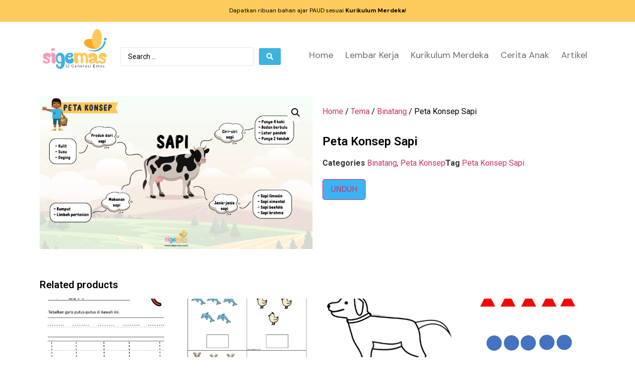

--- FILE ---
content_type: text/html; charset=UTF-8
request_url: https://sigemas.co.id/product/peta-konsep-sapi/
body_size: 21639
content:
<!doctype html>
<html lang="en-US" prefix="og: https://ogp.me/ns#">
<head><style>img.lazy{min-height:1px}</style><link rel="preload" href="https://sigemas.co.id/wp-content/plugins/w3-total-cache/pub/js/lazyload.min.js" as="script">
	<meta charset="UTF-8">
	<meta name="viewport" content="width=device-width, initial-scale=1">
	<link rel="profile" href="https://gmpg.org/xfn/11">
		<style>img:is([sizes="auto" i], [sizes^="auto," i]) { contain-intrinsic-size: 3000px 1500px }</style>
	
<!-- Search Engine Optimization by Rank Math PRO - https://rankmath.com/ -->
<title>Peta Konsep Sapi untuk PAUD - Kurikulum Merdeka</title>
<meta name="description" content="Bantu anak-anak PAUD belajar tentang sapi dengan cara yang menyenangkan dan interaktif menggunakan Peta Konsep Sapi ini."/>
<meta name="robots" content="follow, index, max-snippet:-1, max-video-preview:-1, max-image-preview:large"/>
<link rel="canonical" href="https://sigemas.co.id/product/peta-konsep-sapi/" />
<meta property="og:locale" content="en_US" />
<meta property="og:type" content="product" />
<meta property="og:title" content="Peta Konsep Sapi untuk PAUD - Kurikulum Merdeka" />
<meta property="og:description" content="Bantu anak-anak PAUD belajar tentang sapi dengan cara yang menyenangkan dan interaktif menggunakan Peta Konsep Sapi ini." />
<meta property="og:url" content="https://sigemas.co.id/product/peta-konsep-sapi/" />
<meta property="og:site_name" content="Sigemas" />
<meta property="og:updated_time" content="2024-04-24T12:28:28+08:00" />
<meta property="og:image" content="https://sigemas.co.id/wp-content/uploads/2022/08/PETA-KONSEP-SAPI.png" />
<meta property="og:image:secure_url" content="https://sigemas.co.id/wp-content/uploads/2022/08/PETA-KONSEP-SAPI.png" />
<meta property="og:image:width" content="1920" />
<meta property="og:image:height" content="1081" />
<meta property="og:image:alt" content="Peta Konsep" />
<meta property="og:image:type" content="image/png" />
<meta property="product:price:currency" content="USD" />
<meta property="product:availability" content="instock" />
<meta name="twitter:card" content="summary_large_image" />
<meta name="twitter:title" content="Peta Konsep Sapi untuk PAUD - Kurikulum Merdeka" />
<meta name="twitter:description" content="Bantu anak-anak PAUD belajar tentang sapi dengan cara yang menyenangkan dan interaktif menggunakan Peta Konsep Sapi ini." />
<meta name="twitter:image" content="https://sigemas.co.id/wp-content/uploads/2022/08/PETA-KONSEP-SAPI.png" />
<meta name="twitter:label1" content="Price" />
<meta name="twitter:data1" content="&#036;0.00" />
<meta name="twitter:label2" content="Availability" />
<meta name="twitter:data2" content="In stock" />
<script type="application/ld+json" class="rank-math-schema-pro">{"@context":"https://schema.org","@graph":[{"@type":["EducationalOrganization","Organization"],"@id":"https://sigemas.co.id/#organization","name":"Sigemas","url":"https://sigemas.co.id","logo":{"@type":"ImageObject","@id":"https://sigemas.co.id/#logo","url":"https://sigemas.co.id/wp-content/uploads/2024/05/sigemas.png","contentUrl":"https://sigemas.co.id/wp-content/uploads/2024/05/sigemas.png","caption":"Sigemas","inLanguage":"en-US","width":"112","height":"112"}},{"@type":"WebSite","@id":"https://sigemas.co.id/#website","url":"https://sigemas.co.id","name":"Sigemas","alternateName":"Si Generasi Emas","publisher":{"@id":"https://sigemas.co.id/#organization"},"inLanguage":"en-US"},{"@type":"ImageObject","@id":"https://sigemas.co.id/wp-content/uploads/2022/08/PETA-KONSEP-SAPI.png","url":"https://sigemas.co.id/wp-content/uploads/2022/08/PETA-KONSEP-SAPI.png","width":"1920","height":"1081","inLanguage":"en-US"},{"@type":"BreadcrumbList","@id":"https://sigemas.co.id/product/peta-konsep-sapi/#breadcrumb","itemListElement":[{"@type":"ListItem","position":"1","item":{"@id":"https://sigemas.co.id","name":"Home"}},{"@type":"ListItem","position":"2","item":{"@id":"https://sigemas.co.id/product/peta-konsep-sapi/","name":"Peta Konsep Sapi"}}]},{"@type":"ItemPage","@id":"https://sigemas.co.id/product/peta-konsep-sapi/#webpage","url":"https://sigemas.co.id/product/peta-konsep-sapi/","name":"Peta Konsep Sapi untuk PAUD - Kurikulum Merdeka","datePublished":"2022-08-19T00:02:16+08:00","dateModified":"2024-04-24T12:28:28+08:00","isPartOf":{"@id":"https://sigemas.co.id/#website"},"primaryImageOfPage":{"@id":"https://sigemas.co.id/wp-content/uploads/2022/08/PETA-KONSEP-SAPI.png"},"inLanguage":"en-US","breadcrumb":{"@id":"https://sigemas.co.id/product/peta-konsep-sapi/#breadcrumb"}},{"@type":"Product","name":"Peta Konsep Sapi untuk PAUD - Kurikulum Merdeka","description":"Bantu anak-anak PAUD belajar tentang sapi dengan cara yang menyenangkan dan interaktif menggunakan Peta Konsep Sapi ini.","category":"Tema &gt; Binatang","mainEntityOfPage":{"@id":"https://sigemas.co.id/product/peta-konsep-sapi/#webpage"},"image":[{"@type":"ImageObject","url":"https://sigemas.co.id/wp-content/uploads/2022/08/PETA-KONSEP-SAPI.png","height":"1081","width":"1920"}],"@id":"https://sigemas.co.id/product/peta-konsep-sapi/#richSnippet"}]}</script>
<!-- /Rank Math WordPress SEO plugin -->

<link rel='dns-prefetch' href='//www.googletagmanager.com' />
<link rel='dns-prefetch' href='//pagead2.googlesyndication.com' />
<link rel="alternate" type="application/rss+xml" title="Sigemas &raquo; Feed" href="https://sigemas.co.id/feed/" />
<link rel="alternate" type="application/rss+xml" title="Sigemas &raquo; Comments Feed" href="https://sigemas.co.id/comments/feed/" />
<link rel="alternate" type="application/rss+xml" title="Sigemas &raquo; Peta Konsep Sapi Comments Feed" href="https://sigemas.co.id/product/peta-konsep-sapi/feed/" />
<script>
window._wpemojiSettings = {"baseUrl":"https:\/\/s.w.org\/images\/core\/emoji\/16.0.1\/72x72\/","ext":".png","svgUrl":"https:\/\/s.w.org\/images\/core\/emoji\/16.0.1\/svg\/","svgExt":".svg","source":{"concatemoji":"https:\/\/sigemas.co.id\/wp-includes\/js\/wp-emoji-release.min.js?ver=6.8.3"}};
/*! This file is auto-generated */
!function(s,n){var o,i,e;function c(e){try{var t={supportTests:e,timestamp:(new Date).valueOf()};sessionStorage.setItem(o,JSON.stringify(t))}catch(e){}}function p(e,t,n){e.clearRect(0,0,e.canvas.width,e.canvas.height),e.fillText(t,0,0);var t=new Uint32Array(e.getImageData(0,0,e.canvas.width,e.canvas.height).data),a=(e.clearRect(0,0,e.canvas.width,e.canvas.height),e.fillText(n,0,0),new Uint32Array(e.getImageData(0,0,e.canvas.width,e.canvas.height).data));return t.every(function(e,t){return e===a[t]})}function u(e,t){e.clearRect(0,0,e.canvas.width,e.canvas.height),e.fillText(t,0,0);for(var n=e.getImageData(16,16,1,1),a=0;a<n.data.length;a++)if(0!==n.data[a])return!1;return!0}function f(e,t,n,a){switch(t){case"flag":return n(e,"\ud83c\udff3\ufe0f\u200d\u26a7\ufe0f","\ud83c\udff3\ufe0f\u200b\u26a7\ufe0f")?!1:!n(e,"\ud83c\udde8\ud83c\uddf6","\ud83c\udde8\u200b\ud83c\uddf6")&&!n(e,"\ud83c\udff4\udb40\udc67\udb40\udc62\udb40\udc65\udb40\udc6e\udb40\udc67\udb40\udc7f","\ud83c\udff4\u200b\udb40\udc67\u200b\udb40\udc62\u200b\udb40\udc65\u200b\udb40\udc6e\u200b\udb40\udc67\u200b\udb40\udc7f");case"emoji":return!a(e,"\ud83e\udedf")}return!1}function g(e,t,n,a){var r="undefined"!=typeof WorkerGlobalScope&&self instanceof WorkerGlobalScope?new OffscreenCanvas(300,150):s.createElement("canvas"),o=r.getContext("2d",{willReadFrequently:!0}),i=(o.textBaseline="top",o.font="600 32px Arial",{});return e.forEach(function(e){i[e]=t(o,e,n,a)}),i}function t(e){var t=s.createElement("script");t.src=e,t.defer=!0,s.head.appendChild(t)}"undefined"!=typeof Promise&&(o="wpEmojiSettingsSupports",i=["flag","emoji"],n.supports={everything:!0,everythingExceptFlag:!0},e=new Promise(function(e){s.addEventListener("DOMContentLoaded",e,{once:!0})}),new Promise(function(t){var n=function(){try{var e=JSON.parse(sessionStorage.getItem(o));if("object"==typeof e&&"number"==typeof e.timestamp&&(new Date).valueOf()<e.timestamp+604800&&"object"==typeof e.supportTests)return e.supportTests}catch(e){}return null}();if(!n){if("undefined"!=typeof Worker&&"undefined"!=typeof OffscreenCanvas&&"undefined"!=typeof URL&&URL.createObjectURL&&"undefined"!=typeof Blob)try{var e="postMessage("+g.toString()+"("+[JSON.stringify(i),f.toString(),p.toString(),u.toString()].join(",")+"));",a=new Blob([e],{type:"text/javascript"}),r=new Worker(URL.createObjectURL(a),{name:"wpTestEmojiSupports"});return void(r.onmessage=function(e){c(n=e.data),r.terminate(),t(n)})}catch(e){}c(n=g(i,f,p,u))}t(n)}).then(function(e){for(var t in e)n.supports[t]=e[t],n.supports.everything=n.supports.everything&&n.supports[t],"flag"!==t&&(n.supports.everythingExceptFlag=n.supports.everythingExceptFlag&&n.supports[t]);n.supports.everythingExceptFlag=n.supports.everythingExceptFlag&&!n.supports.flag,n.DOMReady=!1,n.readyCallback=function(){n.DOMReady=!0}}).then(function(){return e}).then(function(){var e;n.supports.everything||(n.readyCallback(),(e=n.source||{}).concatemoji?t(e.concatemoji):e.wpemoji&&e.twemoji&&(t(e.twemoji),t(e.wpemoji)))}))}((window,document),window._wpemojiSettings);
</script>
<style id='wp-emoji-styles-inline-css'>

	img.wp-smiley, img.emoji {
		display: inline !important;
		border: none !important;
		box-shadow: none !important;
		height: 1em !important;
		width: 1em !important;
		margin: 0 0.07em !important;
		vertical-align: -0.1em !important;
		background: none !important;
		padding: 0 !important;
	}
</style>
<link rel='stylesheet' id='wp-block-library-css' href='https://sigemas.co.id/wp-includes/css/dist/block-library/style.min.css?ver=6.8.3' media='all' />
<style id='classic-theme-styles-inline-css'>
/*! This file is auto-generated */
.wp-block-button__link{color:#fff;background-color:#32373c;border-radius:9999px;box-shadow:none;text-decoration:none;padding:calc(.667em + 2px) calc(1.333em + 2px);font-size:1.125em}.wp-block-file__button{background:#32373c;color:#fff;text-decoration:none}
</style>
<style id='global-styles-inline-css'>
:root{--wp--preset--aspect-ratio--square: 1;--wp--preset--aspect-ratio--4-3: 4/3;--wp--preset--aspect-ratio--3-4: 3/4;--wp--preset--aspect-ratio--3-2: 3/2;--wp--preset--aspect-ratio--2-3: 2/3;--wp--preset--aspect-ratio--16-9: 16/9;--wp--preset--aspect-ratio--9-16: 9/16;--wp--preset--color--black: #000000;--wp--preset--color--cyan-bluish-gray: #abb8c3;--wp--preset--color--white: #ffffff;--wp--preset--color--pale-pink: #f78da7;--wp--preset--color--vivid-red: #cf2e2e;--wp--preset--color--luminous-vivid-orange: #ff6900;--wp--preset--color--luminous-vivid-amber: #fcb900;--wp--preset--color--light-green-cyan: #7bdcb5;--wp--preset--color--vivid-green-cyan: #00d084;--wp--preset--color--pale-cyan-blue: #8ed1fc;--wp--preset--color--vivid-cyan-blue: #0693e3;--wp--preset--color--vivid-purple: #9b51e0;--wp--preset--gradient--vivid-cyan-blue-to-vivid-purple: linear-gradient(135deg,rgba(6,147,227,1) 0%,rgb(155,81,224) 100%);--wp--preset--gradient--light-green-cyan-to-vivid-green-cyan: linear-gradient(135deg,rgb(122,220,180) 0%,rgb(0,208,130) 100%);--wp--preset--gradient--luminous-vivid-amber-to-luminous-vivid-orange: linear-gradient(135deg,rgba(252,185,0,1) 0%,rgba(255,105,0,1) 100%);--wp--preset--gradient--luminous-vivid-orange-to-vivid-red: linear-gradient(135deg,rgba(255,105,0,1) 0%,rgb(207,46,46) 100%);--wp--preset--gradient--very-light-gray-to-cyan-bluish-gray: linear-gradient(135deg,rgb(238,238,238) 0%,rgb(169,184,195) 100%);--wp--preset--gradient--cool-to-warm-spectrum: linear-gradient(135deg,rgb(74,234,220) 0%,rgb(151,120,209) 20%,rgb(207,42,186) 40%,rgb(238,44,130) 60%,rgb(251,105,98) 80%,rgb(254,248,76) 100%);--wp--preset--gradient--blush-light-purple: linear-gradient(135deg,rgb(255,206,236) 0%,rgb(152,150,240) 100%);--wp--preset--gradient--blush-bordeaux: linear-gradient(135deg,rgb(254,205,165) 0%,rgb(254,45,45) 50%,rgb(107,0,62) 100%);--wp--preset--gradient--luminous-dusk: linear-gradient(135deg,rgb(255,203,112) 0%,rgb(199,81,192) 50%,rgb(65,88,208) 100%);--wp--preset--gradient--pale-ocean: linear-gradient(135deg,rgb(255,245,203) 0%,rgb(182,227,212) 50%,rgb(51,167,181) 100%);--wp--preset--gradient--electric-grass: linear-gradient(135deg,rgb(202,248,128) 0%,rgb(113,206,126) 100%);--wp--preset--gradient--midnight: linear-gradient(135deg,rgb(2,3,129) 0%,rgb(40,116,252) 100%);--wp--preset--font-size--small: 13px;--wp--preset--font-size--medium: 20px;--wp--preset--font-size--large: 36px;--wp--preset--font-size--x-large: 42px;--wp--preset--spacing--20: 0.44rem;--wp--preset--spacing--30: 0.67rem;--wp--preset--spacing--40: 1rem;--wp--preset--spacing--50: 1.5rem;--wp--preset--spacing--60: 2.25rem;--wp--preset--spacing--70: 3.38rem;--wp--preset--spacing--80: 5.06rem;--wp--preset--shadow--natural: 6px 6px 9px rgba(0, 0, 0, 0.2);--wp--preset--shadow--deep: 12px 12px 50px rgba(0, 0, 0, 0.4);--wp--preset--shadow--sharp: 6px 6px 0px rgba(0, 0, 0, 0.2);--wp--preset--shadow--outlined: 6px 6px 0px -3px rgba(255, 255, 255, 1), 6px 6px rgba(0, 0, 0, 1);--wp--preset--shadow--crisp: 6px 6px 0px rgba(0, 0, 0, 1);}:where(.is-layout-flex){gap: 0.5em;}:where(.is-layout-grid){gap: 0.5em;}body .is-layout-flex{display: flex;}.is-layout-flex{flex-wrap: wrap;align-items: center;}.is-layout-flex > :is(*, div){margin: 0;}body .is-layout-grid{display: grid;}.is-layout-grid > :is(*, div){margin: 0;}:where(.wp-block-columns.is-layout-flex){gap: 2em;}:where(.wp-block-columns.is-layout-grid){gap: 2em;}:where(.wp-block-post-template.is-layout-flex){gap: 1.25em;}:where(.wp-block-post-template.is-layout-grid){gap: 1.25em;}.has-black-color{color: var(--wp--preset--color--black) !important;}.has-cyan-bluish-gray-color{color: var(--wp--preset--color--cyan-bluish-gray) !important;}.has-white-color{color: var(--wp--preset--color--white) !important;}.has-pale-pink-color{color: var(--wp--preset--color--pale-pink) !important;}.has-vivid-red-color{color: var(--wp--preset--color--vivid-red) !important;}.has-luminous-vivid-orange-color{color: var(--wp--preset--color--luminous-vivid-orange) !important;}.has-luminous-vivid-amber-color{color: var(--wp--preset--color--luminous-vivid-amber) !important;}.has-light-green-cyan-color{color: var(--wp--preset--color--light-green-cyan) !important;}.has-vivid-green-cyan-color{color: var(--wp--preset--color--vivid-green-cyan) !important;}.has-pale-cyan-blue-color{color: var(--wp--preset--color--pale-cyan-blue) !important;}.has-vivid-cyan-blue-color{color: var(--wp--preset--color--vivid-cyan-blue) !important;}.has-vivid-purple-color{color: var(--wp--preset--color--vivid-purple) !important;}.has-black-background-color{background-color: var(--wp--preset--color--black) !important;}.has-cyan-bluish-gray-background-color{background-color: var(--wp--preset--color--cyan-bluish-gray) !important;}.has-white-background-color{background-color: var(--wp--preset--color--white) !important;}.has-pale-pink-background-color{background-color: var(--wp--preset--color--pale-pink) !important;}.has-vivid-red-background-color{background-color: var(--wp--preset--color--vivid-red) !important;}.has-luminous-vivid-orange-background-color{background-color: var(--wp--preset--color--luminous-vivid-orange) !important;}.has-luminous-vivid-amber-background-color{background-color: var(--wp--preset--color--luminous-vivid-amber) !important;}.has-light-green-cyan-background-color{background-color: var(--wp--preset--color--light-green-cyan) !important;}.has-vivid-green-cyan-background-color{background-color: var(--wp--preset--color--vivid-green-cyan) !important;}.has-pale-cyan-blue-background-color{background-color: var(--wp--preset--color--pale-cyan-blue) !important;}.has-vivid-cyan-blue-background-color{background-color: var(--wp--preset--color--vivid-cyan-blue) !important;}.has-vivid-purple-background-color{background-color: var(--wp--preset--color--vivid-purple) !important;}.has-black-border-color{border-color: var(--wp--preset--color--black) !important;}.has-cyan-bluish-gray-border-color{border-color: var(--wp--preset--color--cyan-bluish-gray) !important;}.has-white-border-color{border-color: var(--wp--preset--color--white) !important;}.has-pale-pink-border-color{border-color: var(--wp--preset--color--pale-pink) !important;}.has-vivid-red-border-color{border-color: var(--wp--preset--color--vivid-red) !important;}.has-luminous-vivid-orange-border-color{border-color: var(--wp--preset--color--luminous-vivid-orange) !important;}.has-luminous-vivid-amber-border-color{border-color: var(--wp--preset--color--luminous-vivid-amber) !important;}.has-light-green-cyan-border-color{border-color: var(--wp--preset--color--light-green-cyan) !important;}.has-vivid-green-cyan-border-color{border-color: var(--wp--preset--color--vivid-green-cyan) !important;}.has-pale-cyan-blue-border-color{border-color: var(--wp--preset--color--pale-cyan-blue) !important;}.has-vivid-cyan-blue-border-color{border-color: var(--wp--preset--color--vivid-cyan-blue) !important;}.has-vivid-purple-border-color{border-color: var(--wp--preset--color--vivid-purple) !important;}.has-vivid-cyan-blue-to-vivid-purple-gradient-background{background: var(--wp--preset--gradient--vivid-cyan-blue-to-vivid-purple) !important;}.has-light-green-cyan-to-vivid-green-cyan-gradient-background{background: var(--wp--preset--gradient--light-green-cyan-to-vivid-green-cyan) !important;}.has-luminous-vivid-amber-to-luminous-vivid-orange-gradient-background{background: var(--wp--preset--gradient--luminous-vivid-amber-to-luminous-vivid-orange) !important;}.has-luminous-vivid-orange-to-vivid-red-gradient-background{background: var(--wp--preset--gradient--luminous-vivid-orange-to-vivid-red) !important;}.has-very-light-gray-to-cyan-bluish-gray-gradient-background{background: var(--wp--preset--gradient--very-light-gray-to-cyan-bluish-gray) !important;}.has-cool-to-warm-spectrum-gradient-background{background: var(--wp--preset--gradient--cool-to-warm-spectrum) !important;}.has-blush-light-purple-gradient-background{background: var(--wp--preset--gradient--blush-light-purple) !important;}.has-blush-bordeaux-gradient-background{background: var(--wp--preset--gradient--blush-bordeaux) !important;}.has-luminous-dusk-gradient-background{background: var(--wp--preset--gradient--luminous-dusk) !important;}.has-pale-ocean-gradient-background{background: var(--wp--preset--gradient--pale-ocean) !important;}.has-electric-grass-gradient-background{background: var(--wp--preset--gradient--electric-grass) !important;}.has-midnight-gradient-background{background: var(--wp--preset--gradient--midnight) !important;}.has-small-font-size{font-size: var(--wp--preset--font-size--small) !important;}.has-medium-font-size{font-size: var(--wp--preset--font-size--medium) !important;}.has-large-font-size{font-size: var(--wp--preset--font-size--large) !important;}.has-x-large-font-size{font-size: var(--wp--preset--font-size--x-large) !important;}
:where(.wp-block-post-template.is-layout-flex){gap: 1.25em;}:where(.wp-block-post-template.is-layout-grid){gap: 1.25em;}
:where(.wp-block-columns.is-layout-flex){gap: 2em;}:where(.wp-block-columns.is-layout-grid){gap: 2em;}
:root :where(.wp-block-pullquote){font-size: 1.5em;line-height: 1.6;}
</style>
<link rel='stylesheet' id='contact-form-7-css' href='https://sigemas.co.id/wp-content/plugins/contact-form-7/includes/css/styles.css?ver=5.9.5' media='all' />
<link rel='stylesheet' id='photoswipe-css' href='https://sigemas.co.id/wp-content/plugins/woocommerce/assets/css/photoswipe/photoswipe.min.css?ver=8.9.3' media='all' />
<link rel='stylesheet' id='photoswipe-default-skin-css' href='https://sigemas.co.id/wp-content/plugins/woocommerce/assets/css/photoswipe/default-skin/default-skin.min.css?ver=8.9.3' media='all' />
<link rel='stylesheet' id='woocommerce-layout-css' href='https://sigemas.co.id/wp-content/plugins/woocommerce/assets/css/woocommerce-layout.css?ver=8.9.3' media='all' />
<link rel='stylesheet' id='woocommerce-smallscreen-css' href='https://sigemas.co.id/wp-content/plugins/woocommerce/assets/css/woocommerce-smallscreen.css?ver=8.9.3' media='only screen and (max-width: 768px)' />
<link rel='stylesheet' id='woocommerce-general-css' href='https://sigemas.co.id/wp-content/plugins/woocommerce/assets/css/woocommerce.css?ver=8.9.3' media='all' />
<style id='woocommerce-inline-inline-css'>
.woocommerce form .form-row .required { visibility: visible; }
</style>
<link rel='stylesheet' id='hello-elementor-css' href='https://sigemas.co.id/wp-content/themes/hello-elementor/style.min.css?ver=3.0.1' media='all' />
<link rel='stylesheet' id='hello-elementor-theme-style-css' href='https://sigemas.co.id/wp-content/themes/hello-elementor/theme.min.css?ver=3.0.1' media='all' />
<link rel='stylesheet' id='hello-elementor-header-footer-css' href='https://sigemas.co.id/wp-content/themes/hello-elementor/header-footer.min.css?ver=3.0.1' media='all' />
<link rel='stylesheet' id='elementor-frontend-css' href='https://sigemas.co.id/wp-content/uploads/elementor/css/custom-frontend-lite.min.css?ver=1717470957' media='all' />
<link rel='stylesheet' id='elementor-post-2265-css' href='https://sigemas.co.id/wp-content/uploads/elementor/css/post-2265.css?ver=1717470957' media='all' />
<link rel='stylesheet' id='elementor-icons-css' href='https://sigemas.co.id/wp-content/plugins/elementor/assets/lib/eicons/css/elementor-icons.min.css?ver=5.29.0' media='all' />
<link rel='stylesheet' id='swiper-css' href='https://sigemas.co.id/wp-content/plugins/elementor/assets/lib/swiper/v8/css/swiper.min.css?ver=8.4.5' media='all' />
<link rel='stylesheet' id='elementor-pro-css' href='https://sigemas.co.id/wp-content/uploads/elementor/css/custom-pro-frontend-lite.min.css?ver=1717470957' media='all' />
<link rel='stylesheet' id='jet-tabs-frontend-css' href='https://sigemas.co.id/wp-content/plugins/jet-tabs/assets/css/jet-tabs-frontend.css?ver=2.2.2' media='all' />
<link rel='stylesheet' id='elementor-global-css' href='https://sigemas.co.id/wp-content/uploads/elementor/css/global.css?ver=1717470959' media='all' />
<link rel='stylesheet' id='elementor-post-2903-css' href='https://sigemas.co.id/wp-content/uploads/elementor/css/post-2903.css?ver=1717470959' media='all' />
<link rel='stylesheet' id='jet-woo-builder-css' href='https://sigemas.co.id/wp-content/plugins/jet-woo-builder-1/assets/css/frontend.css?ver=2.1.8' media='all' />
<style id='jet-woo-builder-inline-css'>
@font-face {
				font-family: "WooCommerce";
				font-weight: normal;
				font-style: normal;
				src: url("https://sigemas.co.id/wp-content/plugins/woocommerce/assets/fonts/WooCommerce.eot");
				src: url("https://sigemas.co.id/wp-content/plugins/woocommerce/assets/fonts/WooCommerce.eot?#iefix") format("embedded-opentype"),
					 url("https://sigemas.co.id/wp-content/plugins/woocommerce/assets/fonts/WooCommerce.woff") format("woff"),
					 url("https://sigemas.co.id/wp-content/plugins/woocommerce/assets/fonts/WooCommerce.ttf") format("truetype"),
					 url("https://sigemas.co.id/wp-content/plugins/woocommerce/assets/fonts/WooCommerce.svg#WooCommerce") format("svg");
			}
</style>
<link rel='stylesheet' id='elementor-icons-shared-0-css' href='https://sigemas.co.id/wp-content/plugins/elementor/assets/lib/font-awesome/css/fontawesome.min.css?ver=5.15.3' media='all' />
<link rel='stylesheet' id='elementor-icons-fa-solid-css' href='https://sigemas.co.id/wp-content/plugins/elementor/assets/lib/font-awesome/css/solid.min.css?ver=5.15.3' media='all' />
<link rel='stylesheet' id='jet-woo-builder-frontend-font-css' href='https://sigemas.co.id/wp-content/plugins/jet-woo-builder-1/assets/css/lib/jetwoobuilder-frontend-font/css/jetwoobuilder-frontend-font.css?ver=2.1.8' media='all' />
<link rel='stylesheet' id='elementor-post-2981-css' href='https://sigemas.co.id/wp-content/uploads/elementor/css/post-2981.css?ver=1717470959' media='all' />
<link rel='stylesheet' id='elementor-post-3296-css' href='https://sigemas.co.id/wp-content/uploads/elementor/css/post-3296.css?ver=1717471071' media='all' />
<link rel='stylesheet' id='jquery-chosen-css' href='https://sigemas.co.id/wp-content/plugins/jet-search/assets/lib/chosen/chosen.min.css?ver=1.8.7' media='all' />
<link rel='stylesheet' id='jet-search-css' href='https://sigemas.co.id/wp-content/plugins/jet-search/assets/css/jet-search.css?ver=3.4.1' media='all' />
<link rel='stylesheet' id='igniteup-front-compulsory-css' href='https://sigemas.co.id/wp-content/plugins/igniteup/includes/css/front-compulsory.css?ver=3.4.1' media='all' />
<link rel='stylesheet' id='google-fonts-1-css' href='https://fonts.googleapis.com/css?family=Roboto%3A100%2C100italic%2C200%2C200italic%2C300%2C300italic%2C400%2C400italic%2C500%2C500italic%2C600%2C600italic%2C700%2C700italic%2C800%2C800italic%2C900%2C900italic%7CRoboto+Slab%3A100%2C100italic%2C200%2C200italic%2C300%2C300italic%2C400%2C400italic%2C500%2C500italic%2C600%2C600italic%2C700%2C700italic%2C800%2C800italic%2C900%2C900italic%7CDM+Sans%3A100%2C100italic%2C200%2C200italic%2C300%2C300italic%2C400%2C400italic%2C500%2C500italic%2C600%2C600italic%2C700%2C700italic%2C800%2C800italic%2C900%2C900italic%7CPoppins%3A100%2C100italic%2C200%2C200italic%2C300%2C300italic%2C400%2C400italic%2C500%2C500italic%2C600%2C600italic%2C700%2C700italic%2C800%2C800italic%2C900%2C900italic&#038;display=auto&#038;ver=6.8.3' media='all' />
<link rel='stylesheet' id='elementor-icons-fa-brands-css' href='https://sigemas.co.id/wp-content/plugins/elementor/assets/lib/font-awesome/css/brands.min.css?ver=5.15.3' media='all' />
<link rel="preconnect" href="https://fonts.gstatic.com/" crossorigin><script data-cfasync="false" src="https://sigemas.co.id/wp-includes/js/jquery/jquery.min.js?ver=3.7.1" id="jquery-core-js"></script>
<script data-cfasync="false" src="https://sigemas.co.id/wp-includes/js/jquery/jquery-migrate.min.js?ver=3.4.1" id="jquery-migrate-js"></script>
<script data-cfasync="false" src="https://sigemas.co.id/wp-includes/js/imagesloaded.min.js?ver=6.8.3" id="imagesLoaded-js"></script>
<script src="https://sigemas.co.id/wp-content/plugins/woocommerce/assets/js/jquery-blockui/jquery.blockUI.min.js?ver=2.7.0-wc.8.9.3" id="jquery-blockui-js" defer data-wp-strategy="defer"></script>
<script id="wc-add-to-cart-js-extra">
var wc_add_to_cart_params = {"ajax_url":"\/wp-admin\/admin-ajax.php","wc_ajax_url":"\/?wc-ajax=%%endpoint%%","i18n_view_cart":"View cart","cart_url":"https:\/\/sigemas.co.id\/cart\/","is_cart":"","cart_redirect_after_add":"no"};
</script>
<script src="https://sigemas.co.id/wp-content/plugins/woocommerce/assets/js/frontend/add-to-cart.min.js?ver=8.9.3" id="wc-add-to-cart-js" defer data-wp-strategy="defer"></script>
<script src="https://sigemas.co.id/wp-content/plugins/woocommerce/assets/js/zoom/jquery.zoom.min.js?ver=1.7.21-wc.8.9.3" id="zoom-js" defer data-wp-strategy="defer"></script>
<script src="https://sigemas.co.id/wp-content/plugins/woocommerce/assets/js/flexslider/jquery.flexslider.min.js?ver=2.7.2-wc.8.9.3" id="flexslider-js" defer data-wp-strategy="defer"></script>
<script src="https://sigemas.co.id/wp-content/plugins/woocommerce/assets/js/photoswipe/photoswipe.min.js?ver=4.1.1-wc.8.9.3" id="photoswipe-js" defer data-wp-strategy="defer"></script>
<script src="https://sigemas.co.id/wp-content/plugins/woocommerce/assets/js/photoswipe/photoswipe-ui-default.min.js?ver=4.1.1-wc.8.9.3" id="photoswipe-ui-default-js" defer data-wp-strategy="defer"></script>
<script id="wc-single-product-js-extra">
var wc_single_product_params = {"i18n_required_rating_text":"Please select a rating","review_rating_required":"yes","flexslider":{"rtl":false,"animation":"slide","smoothHeight":true,"directionNav":false,"controlNav":"thumbnails","slideshow":false,"animationSpeed":500,"animationLoop":false,"allowOneSlide":false},"zoom_enabled":"1","zoom_options":[],"photoswipe_enabled":"1","photoswipe_options":{"shareEl":false,"closeOnScroll":false,"history":false,"hideAnimationDuration":0,"showAnimationDuration":0},"flexslider_enabled":"1"};
</script>
<script src="https://sigemas.co.id/wp-content/plugins/woocommerce/assets/js/frontend/single-product.min.js?ver=8.9.3" id="wc-single-product-js" defer data-wp-strategy="defer"></script>
<script src="https://sigemas.co.id/wp-content/plugins/woocommerce/assets/js/js-cookie/js.cookie.min.js?ver=2.1.4-wc.8.9.3" id="js-cookie-js" defer data-wp-strategy="defer"></script>
<script id="woocommerce-js-extra">
var woocommerce_params = {"ajax_url":"\/wp-admin\/admin-ajax.php","wc_ajax_url":"\/?wc-ajax=%%endpoint%%"};
</script>
<script src="https://sigemas.co.id/wp-content/plugins/woocommerce/assets/js/frontend/woocommerce.min.js?ver=8.9.3" id="woocommerce-js" defer data-wp-strategy="defer"></script>

<!-- Google tag (gtag.js) snippet added by Site Kit -->

<!-- Google Analytics snippet added by Site Kit -->
<script src="https://www.googletagmanager.com/gtag/js?id=G-WJSN1DZFY0" id="google_gtagjs-js" async></script>
<script id="google_gtagjs-js-after">
window.dataLayer = window.dataLayer || [];function gtag(){dataLayer.push(arguments);}
gtag("set","linker",{"domains":["sigemas.co.id"]});
gtag("js", new Date());
gtag("set", "developer_id.dZTNiMT", true);
gtag("config", "G-WJSN1DZFY0");
</script>

<!-- End Google tag (gtag.js) snippet added by Site Kit -->
<link rel="https://api.w.org/" href="https://sigemas.co.id/wp-json/" /><link rel="alternate" title="JSON" type="application/json" href="https://sigemas.co.id/wp-json/wp/v2/product/2728" /><link rel="EditURI" type="application/rsd+xml" title="RSD" href="https://sigemas.co.id/xmlrpc.php?rsd" />
<meta name="generator" content="WordPress 6.8.3" />
<link rel='shortlink' href='https://sigemas.co.id/?p=2728' />
<link rel="alternate" title="oEmbed (JSON)" type="application/json+oembed" href="https://sigemas.co.id/wp-json/oembed/1.0/embed?url=https%3A%2F%2Fsigemas.co.id%2Fproduct%2Fpeta-konsep-sapi%2F" />
<link rel="alternate" title="oEmbed (XML)" type="text/xml+oembed" href="https://sigemas.co.id/wp-json/oembed/1.0/embed?url=https%3A%2F%2Fsigemas.co.id%2Fproduct%2Fpeta-konsep-sapi%2F&#038;format=xml" />
<script type="text/javascript" data-cfasync="false">__ARMAJAXURL = "https://sigemas.co.id/wp-admin/admin-ajax.php";__ARMVIEWURL = "https://sigemas.co.id/wp-content/plugins/armember/core/views";__ARMIMAGEURL = "https://sigemas.co.id/wp-content/plugins/armember/images";__ARMISADMIN = [];__ARMSITEURL = "https://sigemas.co.id";arm_activatelicense_msg="Please Activate ARMember License";arm_nolicense_msg= "Please Activate ARMember License.";loadActivityError = "There is an error while loading activities, please try again.";pinterestPermissionError = "The user has not grant permissions or closed the pop-up";pinterestError = "Oops, there was a problem for getting account information";clickToCopyError = "There is an error while copying, please try again";fbUserLoginError = "User has cancelled login or did not fully authorize.";closeAccountError = "There is an error while closing account, please try again.";invalidFileTypeError = "Sorry, this file type is not permitted for security reasons.";fileSizeError = "File is not allowed larger than {SIZE}.";fileUploadError = "There is an error in uploading file, Please try again.";coverRemoveConfirm = "Are you sure you want to remove cover photo?";profileRemoveConfirm = "Are you sure you want to remove profile photo?";errorPerformingAction = "There is an error while performing this action, please try again.";userSubscriptionCancel = "User&#039;s subscription has been canceled";ARM_Loding = "Loading..";Post_Publish ="After certain time of post is published";Post_Modify ="After certain time of post is modified";wentwrong ="Sorry, Something went wrong. Please try again.";bulkActionError = "Please select valid action.";bulkRecordsError ="Please select one or more records.";clearLoginAttempts ="Login attempts cleared successfully.";clearLoginHistory ="Login History cleared successfully.";nopasswordforimport ="Password can not be left blank.";delBadgeSuccess ="Badge has been deleted successfully.";delBadgeError ="There is an error while deleting Badge, please try again.";delAchievementBadgeSuccess ="Achievement badges has been deleted successfully.";delAchievementBadgeError ="There is an error while deleting achievement badges, please try again.";addUserAchievementSuccess ="User Achievement Added Successfully.";delUserBadgeSuccess ="User badge has been deleted successfully.";delUserBadgeError ="There is an error while deleting user badge, please try again.";delPlansSuccess ="Plan(s) has been deleted successfully.";delPlansError ="There is an error while deleting Plan(s), please try again.";delPlanError ="There is an error while deleting Plan, please try again.";stripePlanIDWarning ="If you leave this field blank, stripe will not be available in setup for recurring plan(s).";delSetupsSuccess ="Setup(s) has been deleted successfully.";delSetupsError ="There is an error while deleting Setup(s), please try again.";delSetupSuccess ="Setup has been deleted successfully.";delSetupError ="There is an error while deleting Setup, please try again.";delFormSetSuccess ="Form Set Deleted Successfully.";delFormSetError ="There is an error while deleting form set, please try again.";delFormSuccess ="Form deleted successfully.";delFormError ="There is an error while deleting form, please try again.";delRuleSuccess ="Rule has been deleted successfully.";delRuleError ="There is an error while deleting Rule, please try again.";delRulesSuccess ="Rule(s) has been deleted successfully.";delRulesError ="There is an error while deleting Rule(s), please try again.";prevTransactionError ="There is an error while generating preview of transaction detail, Please try again.";invoiceTransactionError ="There is an error while generating invoice of transaction detail, Please try again.";prevMemberDetailError ="There is an error while generating preview of members detail, Please try again.";prevMemberActivityError ="There is an error while displaying members activities detail, Please try again.";prevCustomCssError ="There is an error while displaying ARMember CSS Class Information, Please Try Again.";prevImportMemberDetailError ="Please upload appropriate file to import users.";delTransactionSuccess ="Transaction has been deleted successfully.";cancelSubscriptionSuccess ="Subscription has been canceled successfully.";delTransactionsSuccess ="Transaction(s) has been deleted successfully.";delAutoMessageSuccess ="Message has been deleted successfully.";delAutoMessageError ="There is an error while deleting Message, please try again.";delAutoMessagesSuccess ="Message(s) has been deleted successfully.";delAutoMessagesError ="There is an error while deleting Message(s), please try again.";delCouponSuccess ="Coupon has been deleted successfully.";delCouponError ="There is an error while deleting Coupon, please try again.";delCouponsSuccess ="Coupon(s) has been deleted successfully.";delCouponsError ="There is an error while deleting Coupon(s), please try again.";saveSettingsSuccess ="Settings has been saved successfully.";saveSettingsError ="There is an error while updating settings, please try again.";saveDefaultRuleSuccess ="Default Rules Saved Successfully.";saveDefaultRuleError ="There is an error while updating rules, please try again.";saveOptInsSuccess ="Opt-ins Settings Saved Successfully.";saveOptInsError ="There is an error while updating opt-ins settings, please try again.";delOptInsConfirm ="Are you sure to delete configuration?";delMemberActivityError ="There is an error while deleting member activities, please try again.";noTemplateError ="Template not found.";saveTemplateSuccess ="Template options has been saved successfully.";saveTemplateError ="There is an error while updating template options, please try again.";prevTemplateError ="There is an error while generating preview of template, Please try again.";addTemplateSuccess ="Template has been added successfully.";addTemplateError ="There is an error while adding template, please try again.";delTemplateSuccess ="Template has been deleted successfully.";delTemplateError ="There is an error while deleting template, please try again.";saveEmailTemplateSuccess ="Email Template Updated Successfully.";saveAutoMessageSuccess ="Message Updated Successfully.";saveBadgeSuccess ="Badges Updated Successfully.";addAchievementSuccess ="Achievements Added Successfully.";saveAchievementSuccess ="Achievements Updated Successfully.";addDripRuleSuccess ="Rule Added Successfully.";saveDripRuleSuccess ="Rule updated Successfully.";pastDateError ="Cannot Set Past Dates.";pastStartDateError ="Start date can not be earlier than current date.";pastExpireDateError ="Expire date can not be earlier than current date.";couponExpireDateError ="Expire date can not be earlier than start date.";uniqueformsetname ="This Set Name is already exist.";uniquesignupformname ="This Form Name is already exist.";installAddonError ="There is an error while installing addon, Please try again.";installAddonSuccess ="Addon installed successfully.";activeAddonError ="There is an error while activating addon, Please try again.";activeAddonSuccess ="Addon activated successfully.";deactiveAddonSuccess ="Addon deactivated successfully.";confirmCancelSubscription ="Are you sure you want to cancel subscription?";errorPerformingAction ="There is an error while performing this action, please try again.";arm_nothing_found ="Oops, nothing found.";delPaidPostSuccess ="Paid Post has been deleted successfully.";delPaidPostError ="There is an error while deleting Paid Post, please try again.";armEditCurrency ="Edit";armCustomCurrency ="Custom Currency";armFileViewFileTxt ="View File";armEnabledPayPerPost ="";REMOVEPAIDPOSTMESSAGE = "You cannot remove all paid post.";ARMCYCLELABEL = "Label";LABELERROR = "Label should not be blank"</script><script type="text/javascript" data-cfasync="false">__ARMDDURL = "https://sigemas.co.id/wp-content/plugins/armemberdigitaldownload";</script><meta name="generator" content="Site Kit by Google 1.128.0" /><script type="text/javascript">igniteup_ajaxurl = "https://sigemas.co.id/wp-admin/admin-ajax.php";</script>	<noscript><style>.woocommerce-product-gallery{ opacity: 1 !important; }</style></noscript>
	
<!-- Google AdSense meta tags added by Site Kit -->
<meta name="google-adsense-platform-account" content="ca-host-pub-2644536267352236">
<meta name="google-adsense-platform-domain" content="sitekit.withgoogle.com">
<!-- End Google AdSense meta tags added by Site Kit -->
<meta name="generator" content="Elementor 3.21.8; features: e_optimized_assets_loading, e_optimized_css_loading, additional_custom_breakpoints; settings: css_print_method-external, google_font-enabled, font_display-auto">

<!-- Google AdSense snippet added by Site Kit -->
<script async src="https://pagead2.googlesyndication.com/pagead/js/adsbygoogle.js?client=ca-pub-2660995966690092&amp;host=ca-host-pub-2644536267352236" crossorigin="anonymous"></script>

<!-- End Google AdSense snippet added by Site Kit -->
<link rel="icon" href="https://sigemas.co.id/wp-content/uploads/2021/06/sigemas-favicon.webp" sizes="32x32" />
<link rel="icon" href="https://sigemas.co.id/wp-content/uploads/2021/06/sigemas-favicon.webp" sizes="192x192" />
<link rel="apple-touch-icon" href="https://sigemas.co.id/wp-content/uploads/2021/06/sigemas-favicon.webp" />
<meta name="msapplication-TileImage" content="https://sigemas.co.id/wp-content/uploads/2021/06/sigemas-favicon.webp" />
		<style id="wp-custom-css">
			.products .product .button{visibility:hidden
}

.elementor-element-567d40c img {
	display: none !important;
}

.elementor-element-567d40c .woocommerce .products li {
	width: 100% !important;
	float: none !important;
	margin: 0 !important;
}
		</style>
			<script async src="https://pagead2.googlesyndication.com/pagead/js/adsbygoogle.js?client=ca-pub-2660995966690092"
     crossorigin="anonymous"></script>
	<meta name="google-site-verification" content="eap_LivtZBSwTx55C7vCKQ4hOIL38jYxszQGEiwocCU" />
</head>
<body class="wp-singular product-template-default single single-product postid-2728 wp-theme-hello-elementor theme-hello-elementor woocommerce woocommerce-page woocommerce-no-js elementor-default elementor-template-full-width elementor-kit-2265 elementor-page-3296">


<a class="skip-link screen-reader-text" href="#content">Skip to content</a>

		<div data-elementor-type="header" data-elementor-id="2903" class="elementor elementor-2903 elementor-location-header" data-elementor-post-type="elementor_library">
					<section class="elementor-section elementor-top-section elementor-element elementor-element-c4bff8c elementor-section-boxed elementor-section-height-default elementor-section-height-default" data-id="c4bff8c" data-element_type="section" data-settings="{&quot;background_background&quot;:&quot;classic&quot;}">
						<div class="elementor-container elementor-column-gap-no">
					<div class="elementor-column elementor-col-100 elementor-top-column elementor-element elementor-element-04062c1" data-id="04062c1" data-element_type="column">
			<div class="elementor-widget-wrap elementor-element-populated">
						<div class="elementor-element elementor-element-23e2d6d elementor-widget elementor-widget-text-editor" data-id="23e2d6d" data-element_type="widget" data-widget_type="text-editor.default">
				<div class="elementor-widget-container">
			<style>/*! elementor - v3.21.0 - 26-05-2024 */
.elementor-widget-text-editor.elementor-drop-cap-view-stacked .elementor-drop-cap{background-color:#69727d;color:#fff}.elementor-widget-text-editor.elementor-drop-cap-view-framed .elementor-drop-cap{color:#69727d;border:3px solid;background-color:transparent}.elementor-widget-text-editor:not(.elementor-drop-cap-view-default) .elementor-drop-cap{margin-top:8px}.elementor-widget-text-editor:not(.elementor-drop-cap-view-default) .elementor-drop-cap-letter{width:1em;height:1em}.elementor-widget-text-editor .elementor-drop-cap{float:left;text-align:center;line-height:1;font-size:50px}.elementor-widget-text-editor .elementor-drop-cap-letter{display:inline-block}</style>				<p>Dapatkan ribuan bahan ajar PAUD sesuai <strong>Kurikulum Merdeka</strong>!</p>						</div>
				</div>
					</div>
		</div>
					</div>
		</section>
				<section class="elementor-section elementor-top-section elementor-element elementor-element-4140f46 elementor-hidden-mobile elementor-section-boxed elementor-section-height-default elementor-section-height-default" data-id="4140f46" data-element_type="section" data-settings="{&quot;background_background&quot;:&quot;classic&quot;}">
						<div class="elementor-container elementor-column-gap-default">
					<div class="elementor-column elementor-col-33 elementor-top-column elementor-element elementor-element-6ce42db" data-id="6ce42db" data-element_type="column">
			<div class="elementor-widget-wrap elementor-element-populated">
						<div class="elementor-element elementor-element-0afbf4f elementor-widget elementor-widget-image" data-id="0afbf4f" data-element_type="widget" data-widget_type="image.default">
				<div class="elementor-widget-container">
			<style>/*! elementor - v3.21.0 - 26-05-2024 */
.elementor-widget-image{text-align:center}.elementor-widget-image a{display:inline-block}.elementor-widget-image a img[src$=".svg"]{width:48px}.elementor-widget-image img{vertical-align:middle;display:inline-block}</style>											<a href="https://sigemas.co.id">
							<img fetchpriority="high" width="512" height="512" src="data:image/svg+xml,%3Csvg%20xmlns='http://www.w3.org/2000/svg'%20viewBox='0%200%20512%20512'%3E%3C/svg%3E" data-src="https://sigemas.co.id/wp-content/uploads/2023/02/kecil.png" class="attachment-full size-full wp-image-2945 lazy" alt="" data-srcset="https://sigemas.co.id/wp-content/uploads/2023/02/kecil.png 512w, https://sigemas.co.id/wp-content/uploads/2023/02/kecil-100x100.png 100w, https://sigemas.co.id/wp-content/uploads/2023/02/kecil-300x300.png 300w, https://sigemas.co.id/wp-content/uploads/2023/02/kecil-150x150.png 150w" data-sizes="(max-width: 512px) 100vw, 512px" />								</a>
													</div>
				</div>
					</div>
		</div>
				<div class="elementor-column elementor-col-33 elementor-top-column elementor-element elementor-element-874459c" data-id="874459c" data-element_type="column">
			<div class="elementor-widget-wrap elementor-element-populated">
						<div class="elementor-element elementor-element-f44f2bd elementor-widget elementor-widget-jet-ajax-search" data-id="f44f2bd" data-element_type="widget" data-widget_type="jet-ajax-search.default">
				<div class="elementor-widget-container">
			<div class="elementor-jet-ajax-search jet-search">

<div class="jet-ajax-search" data-settings="{&quot;symbols_for_start_searching&quot;:2,&quot;search_by_empty_value&quot;:&quot;&quot;,&quot;submit_on_enter&quot;:&quot;&quot;,&quot;search_source&quot;:&quot;any&quot;,&quot;search_logging&quot;:&quot;&quot;,&quot;search_results_url&quot;:&quot;&quot;,&quot;search_taxonomy&quot;:&quot;&quot;,&quot;include_terms_ids&quot;:[],&quot;exclude_terms_ids&quot;:[],&quot;exclude_posts_ids&quot;:[],&quot;custom_fields_source&quot;:&quot;&quot;,&quot;limit_query&quot;:5,&quot;limit_query_tablet&quot;:&quot;&quot;,&quot;limit_query_mobile&quot;:&quot;&quot;,&quot;limit_query_in_result_area&quot;:25,&quot;results_order_by&quot;:&quot;relevance&quot;,&quot;results_order&quot;:&quot;asc&quot;,&quot;sentence&quot;:&quot;yes&quot;,&quot;search_in_taxonomy&quot;:&quot;&quot;,&quot;search_in_taxonomy_source&quot;:&quot;&quot;,&quot;results_area_width_by&quot;:&quot;form&quot;,&quot;results_area_custom_width&quot;:&quot;&quot;,&quot;results_area_custom_position&quot;:&quot;&quot;,&quot;thumbnail_visible&quot;:&quot;yes&quot;,&quot;thumbnail_size&quot;:&quot;thumbnail&quot;,&quot;thumbnail_placeholder&quot;:{&quot;url&quot;:&quot;https:\/\/sigemas.co.id\/wp-content\/plugins\/elementor\/assets\/images\/placeholder.png&quot;,&quot;id&quot;:&quot;&quot;,&quot;size&quot;:&quot;&quot;},&quot;post_content_source&quot;:&quot;content&quot;,&quot;post_content_custom_field_key&quot;:&quot;&quot;,&quot;post_content_length&quot;:30,&quot;show_product_price&quot;:&quot;&quot;,&quot;show_product_rating&quot;:&quot;&quot;,&quot;show_add_to_cart&quot;:&quot;&quot;,&quot;show_result_new_tab&quot;:&quot;&quot;,&quot;highlight_searched_text&quot;:&quot;&quot;,&quot;listing_id&quot;:&quot;&quot;,&quot;bullet_pagination&quot;:&quot;&quot;,&quot;number_pagination&quot;:&quot;&quot;,&quot;navigation_arrows&quot;:&quot;in_header&quot;,&quot;navigation_arrows_type&quot;:&quot;angle&quot;,&quot;show_title_related_meta&quot;:&quot;&quot;,&quot;meta_title_related_position&quot;:&quot;&quot;,&quot;title_related_meta&quot;:&quot;&quot;,&quot;show_content_related_meta&quot;:&quot;&quot;,&quot;meta_content_related_position&quot;:&quot;&quot;,&quot;content_related_meta&quot;:&quot;&quot;,&quot;negative_search&quot;:&quot;Sorry, but nothing matched your search terms.&quot;,&quot;server_error&quot;:&quot;Sorry, but we cannot handle your search query now. Please, try again later!&quot;,&quot;show_search_suggestions&quot;:&quot;&quot;,&quot;search_suggestions_position&quot;:&quot;&quot;,&quot;search_suggestions_source&quot;:&quot;&quot;,&quot;search_suggestions_limits&quot;:&quot;&quot;,&quot;catalog_visibility&quot;:&quot;&quot;}">
<form class="jet-ajax-search__form" method="get" action="https://sigemas.co.id/" role="search" target="">
	<div class="jet-ajax-search__fields-holder">
		<div class="jet-ajax-search__field-wrapper">
			<label for="search-input-f44f2bd" class="screen-reader-text">Search ...</label>
						<input id="search-input-f44f2bd" class="jet-ajax-search__field" type="search" placeholder="Search ..." value="" name="s" autocomplete="off" />
							<input type="hidden" value="{&quot;sentence&quot;:true}" name="jet_ajax_search_settings" />
						
					</div>
			</div>
	
<button class="jet-ajax-search__submit" type="submit" aria-label="Search submit"><span class="jet-ajax-search__submit-icon jet-ajax-search-icon"><i aria-hidden="true" class="fas fa-search"></i></span></button>
</form>

<div class="jet-ajax-search__results-area" >
	<div class="jet-ajax-search__results-holder">
					<div class="jet-ajax-search__results-header">
				
<button class="jet-ajax-search__results-count"><span></span> Results</button>
				<div class="jet-ajax-search__navigation-holder"></div>
			</div>
						<div class="jet-ajax-search__results-list">
			<div class="jet-ajax-search__results-list-inner"></div>
		</div>
					<div class="jet-ajax-search__results-footer">
				<button class="jet-ajax-search__full-results">See all results</button>				<div class="jet-ajax-search__navigation-holder"></div>
			</div>
			</div>
	<div class="jet-ajax-search__message"></div>
	
<div class="jet-ajax-search__spinner-holder">
	<div class="jet-ajax-search__spinner">
		<div class="rect rect-1"></div>
		<div class="rect rect-2"></div>
		<div class="rect rect-3"></div>
		<div class="rect rect-4"></div>
		<div class="rect rect-5"></div>
	</div>
</div>
</div>
</div>
</div>		</div>
				</div>
					</div>
		</div>
				<div class="elementor-column elementor-col-33 elementor-top-column elementor-element elementor-element-f6eea01" data-id="f6eea01" data-element_type="column">
			<div class="elementor-widget-wrap elementor-element-populated">
						<div class="elementor-element elementor-element-de75465 elementor-nav-menu__align-end elementor-nav-menu--stretch elementor-nav-menu--dropdown-mobile elementor-nav-menu__text-align-center elementor-widget__width-initial elementor-nav-menu--toggle elementor-nav-menu--burger elementor-widget elementor-widget-nav-menu" data-id="de75465" data-element_type="widget" data-settings="{&quot;full_width&quot;:&quot;stretch&quot;,&quot;submenu_icon&quot;:{&quot;value&quot;:&quot;&lt;i class=\&quot;fas fa-plus\&quot;&gt;&lt;\/i&gt;&quot;,&quot;library&quot;:&quot;fa-solid&quot;},&quot;layout&quot;:&quot;horizontal&quot;,&quot;toggle&quot;:&quot;burger&quot;}" data-widget_type="nav-menu.default">
				<div class="elementor-widget-container">
			<link rel="stylesheet" href="https://sigemas.co.id/wp-content/uploads/elementor/css/custom-pro-widget-nav-menu.min.css?ver=1717470960">			<nav class="elementor-nav-menu--main elementor-nav-menu__container elementor-nav-menu--layout-horizontal e--pointer-none">
				<ul id="menu-1-de75465" class="elementor-nav-menu"><li class="menu-item menu-item-type-custom menu-item-object-custom menu-item-home menu-item-3602"><a href="https://sigemas.co.id/" class="elementor-item">Home</a></li>
<li class="menu-item menu-item-type-post_type menu-item-object-page menu-item-3601"><a href="https://sigemas.co.id/lembar-kerja/" class="elementor-item">Lembar Kerja</a></li>
<li class="menu-item menu-item-type-post_type menu-item-object-page menu-item-3599"><a href="https://sigemas.co.id/kurikulum-merdeka/" class="elementor-item">Kurikulum Merdeka</a></li>
<li class="menu-item menu-item-type-custom menu-item-object-custom menu-item-3603"><a href="https://sigemas.co.id/cerita-anak/" class="elementor-item">Cerita Anak</a></li>
<li class="menu-item menu-item-type-custom menu-item-object-custom menu-item-3604"><a href="https://sigemas.co.id/artikel/" class="elementor-item">Artikel</a></li>
</ul>			</nav>
					<div class="elementor-menu-toggle" role="button" tabindex="0" aria-label="Menu Toggle" aria-expanded="false">
			<i aria-hidden="true" role="presentation" class="elementor-menu-toggle__icon--open eicon-menu-bar"></i><i aria-hidden="true" role="presentation" class="elementor-menu-toggle__icon--close eicon-close"></i>			<span class="elementor-screen-only">Menu</span>
		</div>
					<nav class="elementor-nav-menu--dropdown elementor-nav-menu__container" aria-hidden="true">
				<ul id="menu-2-de75465" class="elementor-nav-menu"><li class="menu-item menu-item-type-custom menu-item-object-custom menu-item-home menu-item-3602"><a href="https://sigemas.co.id/" class="elementor-item" tabindex="-1">Home</a></li>
<li class="menu-item menu-item-type-post_type menu-item-object-page menu-item-3601"><a href="https://sigemas.co.id/lembar-kerja/" class="elementor-item" tabindex="-1">Lembar Kerja</a></li>
<li class="menu-item menu-item-type-post_type menu-item-object-page menu-item-3599"><a href="https://sigemas.co.id/kurikulum-merdeka/" class="elementor-item" tabindex="-1">Kurikulum Merdeka</a></li>
<li class="menu-item menu-item-type-custom menu-item-object-custom menu-item-3603"><a href="https://sigemas.co.id/cerita-anak/" class="elementor-item" tabindex="-1">Cerita Anak</a></li>
<li class="menu-item menu-item-type-custom menu-item-object-custom menu-item-3604"><a href="https://sigemas.co.id/artikel/" class="elementor-item" tabindex="-1">Artikel</a></li>
</ul>			</nav>
				</div>
				</div>
					</div>
		</div>
					</div>
		</section>
				<section class="elementor-section elementor-top-section elementor-element elementor-element-6aae755 elementor-hidden-desktop elementor-section-boxed elementor-section-height-default elementor-section-height-default" data-id="6aae755" data-element_type="section" data-settings="{&quot;background_background&quot;:&quot;classic&quot;}">
						<div class="elementor-container elementor-column-gap-default">
					<div class="elementor-column elementor-col-33 elementor-top-column elementor-element elementor-element-436a11f" data-id="436a11f" data-element_type="column">
			<div class="elementor-widget-wrap elementor-element-populated">
						<div class="elementor-element elementor-element-2c58420 elementor-widget elementor-widget-image" data-id="2c58420" data-element_type="widget" data-widget_type="image.default">
				<div class="elementor-widget-container">
														<a href="https://sigemas.co.id">
							<img fetchpriority="high" width="512" height="512" src="data:image/svg+xml,%3Csvg%20xmlns='http://www.w3.org/2000/svg'%20viewBox='0%200%20512%20512'%3E%3C/svg%3E" data-src="https://sigemas.co.id/wp-content/uploads/2023/02/kecil.png" class="attachment-full size-full wp-image-2945 lazy" alt="" data-srcset="https://sigemas.co.id/wp-content/uploads/2023/02/kecil.png 512w, https://sigemas.co.id/wp-content/uploads/2023/02/kecil-100x100.png 100w, https://sigemas.co.id/wp-content/uploads/2023/02/kecil-300x300.png 300w, https://sigemas.co.id/wp-content/uploads/2023/02/kecil-150x150.png 150w" data-sizes="(max-width: 512px) 100vw, 512px" />								</a>
													</div>
				</div>
					</div>
		</div>
				<div class="elementor-column elementor-col-33 elementor-top-column elementor-element elementor-element-6ac9760" data-id="6ac9760" data-element_type="column">
			<div class="elementor-widget-wrap elementor-element-populated">
						<div class="elementor-element elementor-element-7f971b5 elementor-nav-menu__align-end elementor-nav-menu--stretch elementor-nav-menu--dropdown-mobile elementor-nav-menu__text-align-center elementor-widget__width-initial elementor-nav-menu--toggle elementor-nav-menu--burger elementor-widget elementor-widget-nav-menu" data-id="7f971b5" data-element_type="widget" data-settings="{&quot;full_width&quot;:&quot;stretch&quot;,&quot;submenu_icon&quot;:{&quot;value&quot;:&quot;&lt;i class=\&quot;fas fa-plus\&quot;&gt;&lt;\/i&gt;&quot;,&quot;library&quot;:&quot;fa-solid&quot;},&quot;layout&quot;:&quot;horizontal&quot;,&quot;toggle&quot;:&quot;burger&quot;}" data-widget_type="nav-menu.default">
				<div class="elementor-widget-container">
						<nav class="elementor-nav-menu--main elementor-nav-menu__container elementor-nav-menu--layout-horizontal e--pointer-none">
				<ul id="menu-1-7f971b5" class="elementor-nav-menu"><li class="menu-item menu-item-type-custom menu-item-object-custom menu-item-home menu-item-3602"><a href="https://sigemas.co.id/" class="elementor-item">Home</a></li>
<li class="menu-item menu-item-type-post_type menu-item-object-page menu-item-3601"><a href="https://sigemas.co.id/lembar-kerja/" class="elementor-item">Lembar Kerja</a></li>
<li class="menu-item menu-item-type-post_type menu-item-object-page menu-item-3599"><a href="https://sigemas.co.id/kurikulum-merdeka/" class="elementor-item">Kurikulum Merdeka</a></li>
<li class="menu-item menu-item-type-custom menu-item-object-custom menu-item-3603"><a href="https://sigemas.co.id/cerita-anak/" class="elementor-item">Cerita Anak</a></li>
<li class="menu-item menu-item-type-custom menu-item-object-custom menu-item-3604"><a href="https://sigemas.co.id/artikel/" class="elementor-item">Artikel</a></li>
</ul>			</nav>
					<div class="elementor-menu-toggle" role="button" tabindex="0" aria-label="Menu Toggle" aria-expanded="false">
			<i aria-hidden="true" role="presentation" class="elementor-menu-toggle__icon--open eicon-menu-bar"></i><i aria-hidden="true" role="presentation" class="elementor-menu-toggle__icon--close eicon-close"></i>			<span class="elementor-screen-only">Menu</span>
		</div>
					<nav class="elementor-nav-menu--dropdown elementor-nav-menu__container" aria-hidden="true">
				<ul id="menu-2-7f971b5" class="elementor-nav-menu"><li class="menu-item menu-item-type-custom menu-item-object-custom menu-item-home menu-item-3602"><a href="https://sigemas.co.id/" class="elementor-item" tabindex="-1">Home</a></li>
<li class="menu-item menu-item-type-post_type menu-item-object-page menu-item-3601"><a href="https://sigemas.co.id/lembar-kerja/" class="elementor-item" tabindex="-1">Lembar Kerja</a></li>
<li class="menu-item menu-item-type-post_type menu-item-object-page menu-item-3599"><a href="https://sigemas.co.id/kurikulum-merdeka/" class="elementor-item" tabindex="-1">Kurikulum Merdeka</a></li>
<li class="menu-item menu-item-type-custom menu-item-object-custom menu-item-3603"><a href="https://sigemas.co.id/cerita-anak/" class="elementor-item" tabindex="-1">Cerita Anak</a></li>
<li class="menu-item menu-item-type-custom menu-item-object-custom menu-item-3604"><a href="https://sigemas.co.id/artikel/" class="elementor-item" tabindex="-1">Artikel</a></li>
</ul>			</nav>
				</div>
				</div>
					</div>
		</div>
				<div class="elementor-column elementor-col-33 elementor-top-column elementor-element elementor-element-c08adac" data-id="c08adac" data-element_type="column">
			<div class="elementor-widget-wrap elementor-element-populated">
						<div class="elementor-element elementor-element-2324243 elementor-widget elementor-widget-jet-ajax-search" data-id="2324243" data-element_type="widget" data-widget_type="jet-ajax-search.default">
				<div class="elementor-widget-container">
			<div class="elementor-jet-ajax-search jet-search">

<div class="jet-ajax-search" data-settings="{&quot;symbols_for_start_searching&quot;:2,&quot;search_by_empty_value&quot;:&quot;&quot;,&quot;submit_on_enter&quot;:&quot;&quot;,&quot;search_source&quot;:&quot;any&quot;,&quot;search_logging&quot;:&quot;&quot;,&quot;search_results_url&quot;:&quot;&quot;,&quot;search_taxonomy&quot;:&quot;&quot;,&quot;include_terms_ids&quot;:[],&quot;exclude_terms_ids&quot;:[],&quot;exclude_posts_ids&quot;:[],&quot;custom_fields_source&quot;:&quot;&quot;,&quot;limit_query&quot;:5,&quot;limit_query_tablet&quot;:&quot;&quot;,&quot;limit_query_mobile&quot;:&quot;&quot;,&quot;limit_query_in_result_area&quot;:25,&quot;results_order_by&quot;:&quot;relevance&quot;,&quot;results_order&quot;:&quot;asc&quot;,&quot;sentence&quot;:&quot;yes&quot;,&quot;search_in_taxonomy&quot;:&quot;&quot;,&quot;search_in_taxonomy_source&quot;:&quot;&quot;,&quot;results_area_width_by&quot;:&quot;form&quot;,&quot;results_area_custom_width&quot;:&quot;&quot;,&quot;results_area_custom_position&quot;:&quot;&quot;,&quot;thumbnail_visible&quot;:&quot;yes&quot;,&quot;thumbnail_size&quot;:&quot;thumbnail&quot;,&quot;thumbnail_placeholder&quot;:{&quot;url&quot;:&quot;https:\/\/sigemas.co.id\/wp-content\/plugins\/elementor\/assets\/images\/placeholder.png&quot;,&quot;id&quot;:&quot;&quot;,&quot;size&quot;:&quot;&quot;},&quot;post_content_source&quot;:&quot;content&quot;,&quot;post_content_custom_field_key&quot;:&quot;&quot;,&quot;post_content_length&quot;:30,&quot;show_product_price&quot;:&quot;&quot;,&quot;show_product_rating&quot;:&quot;&quot;,&quot;show_add_to_cart&quot;:&quot;&quot;,&quot;show_result_new_tab&quot;:&quot;&quot;,&quot;highlight_searched_text&quot;:&quot;&quot;,&quot;listing_id&quot;:&quot;&quot;,&quot;bullet_pagination&quot;:&quot;&quot;,&quot;number_pagination&quot;:&quot;&quot;,&quot;navigation_arrows&quot;:&quot;in_header&quot;,&quot;navigation_arrows_type&quot;:&quot;angle&quot;,&quot;show_title_related_meta&quot;:&quot;&quot;,&quot;meta_title_related_position&quot;:&quot;&quot;,&quot;title_related_meta&quot;:&quot;&quot;,&quot;show_content_related_meta&quot;:&quot;&quot;,&quot;meta_content_related_position&quot;:&quot;&quot;,&quot;content_related_meta&quot;:&quot;&quot;,&quot;negative_search&quot;:&quot;Sorry, but nothing matched your search terms.&quot;,&quot;server_error&quot;:&quot;Sorry, but we cannot handle your search query now. Please, try again later!&quot;,&quot;show_search_suggestions&quot;:&quot;&quot;,&quot;search_suggestions_position&quot;:&quot;&quot;,&quot;search_suggestions_source&quot;:&quot;&quot;,&quot;search_suggestions_limits&quot;:&quot;&quot;,&quot;catalog_visibility&quot;:&quot;&quot;}">
<form class="jet-ajax-search__form" method="get" action="https://sigemas.co.id/" role="search" target="">
	<div class="jet-ajax-search__fields-holder">
		<div class="jet-ajax-search__field-wrapper">
			<label for="search-input-2324243" class="screen-reader-text">Search ...</label>
						<input id="search-input-2324243" class="jet-ajax-search__field" type="search" placeholder="Search ..." value="" name="s" autocomplete="off" />
							<input type="hidden" value="{&quot;sentence&quot;:true}" name="jet_ajax_search_settings" />
						
					</div>
			</div>
	
<button class="jet-ajax-search__submit" type="submit" aria-label="Search submit"><span class="jet-ajax-search__submit-icon jet-ajax-search-icon"><i aria-hidden="true" class="fas fa-search"></i></span></button>
</form>

<div class="jet-ajax-search__results-area" >
	<div class="jet-ajax-search__results-holder">
					<div class="jet-ajax-search__results-header">
				
<button class="jet-ajax-search__results-count"><span></span> Results</button>
				<div class="jet-ajax-search__navigation-holder"></div>
			</div>
						<div class="jet-ajax-search__results-list">
			<div class="jet-ajax-search__results-list-inner"></div>
		</div>
					<div class="jet-ajax-search__results-footer">
				<button class="jet-ajax-search__full-results">See all results</button>				<div class="jet-ajax-search__navigation-holder"></div>
			</div>
			</div>
	<div class="jet-ajax-search__message"></div>
	
<div class="jet-ajax-search__spinner-holder">
	<div class="jet-ajax-search__spinner">
		<div class="rect rect-1"></div>
		<div class="rect rect-2"></div>
		<div class="rect rect-3"></div>
		<div class="rect rect-4"></div>
		<div class="rect rect-5"></div>
	</div>
</div>
</div>
</div>
</div>		</div>
				</div>
					</div>
		</div>
					</div>
		</section>
				</div>
		<div class="woocommerce-notices-wrapper"></div>		<div data-elementor-type="product" data-elementor-id="3296" class="elementor elementor-3296 elementor-location-single post-2728 product type-product status-publish has-post-thumbnail product_cat-binatang product_cat-peta-konsep product_tag-peta-konsep-sapi first instock shipping-taxable product-type-external product" data-elementor-post-type="elementor_library">
					<section class="elementor-section elementor-top-section elementor-element elementor-element-d5e8792 elementor-section-boxed elementor-section-height-default elementor-section-height-default" data-id="d5e8792" data-element_type="section">
						<div class="elementor-container elementor-column-gap-default">
					<div class="elementor-column elementor-col-100 elementor-top-column elementor-element elementor-element-13136e3" data-id="13136e3" data-element_type="column">
			<div class="elementor-widget-wrap">
							</div>
		</div>
					</div>
		</section>
				<section class="elementor-section elementor-top-section elementor-element elementor-element-de716ae elementor-section-boxed elementor-section-height-default elementor-section-height-default" data-id="de716ae" data-element_type="section">
						<div class="elementor-container elementor-column-gap-default">
					<div class="elementor-column elementor-col-50 elementor-top-column elementor-element elementor-element-332aa84" data-id="332aa84" data-element_type="column">
			<div class="elementor-widget-wrap elementor-element-populated">
						<div class="elementor-element elementor-element-a2ce5d0 yes elementor-widget elementor-widget-woocommerce-product-images" data-id="a2ce5d0" data-element_type="widget" data-widget_type="woocommerce-product-images.default">
				<div class="elementor-widget-container">
			<link rel="stylesheet" href="https://sigemas.co.id/wp-content/plugins/elementor-pro/assets/css/widget-woocommerce.min.css"><div class="woocommerce-product-gallery woocommerce-product-gallery--with-images woocommerce-product-gallery--columns-4 images" data-columns="4" style="opacity: 0; transition: opacity .25s ease-in-out;">
	<div class="woocommerce-product-gallery__wrapper">
		<div data-thumb="https://sigemas.co.id/wp-content/uploads/2022/08/PETA-KONSEP-SAPI-100x100.png" data-thumb-alt="" class="woocommerce-product-gallery__image"><a href="https://sigemas.co.id/wp-content/uploads/2022/08/PETA-KONSEP-SAPI.png"><img width="800" height="450" src="https://sigemas.co.id/wp-content/uploads/2022/08/PETA-KONSEP-SAPI-800x450.png" class="wp-post-image" alt="" title="PETA KONSEP SAPI" data-caption="" data-src="https://sigemas.co.id/wp-content/uploads/2022/08/PETA-KONSEP-SAPI.png" data-large_image="https://sigemas.co.id/wp-content/uploads/2022/08/PETA-KONSEP-SAPI.png" data-large_image_width="1920" data-large_image_height="1081" decoding="async" srcset="https://sigemas.co.id/wp-content/uploads/2022/08/PETA-KONSEP-SAPI-800x450.png 800w, https://sigemas.co.id/wp-content/uploads/2022/08/PETA-KONSEP-SAPI-300x169.png 300w, https://sigemas.co.id/wp-content/uploads/2022/08/PETA-KONSEP-SAPI-1024x577.png 1024w, https://sigemas.co.id/wp-content/uploads/2022/08/PETA-KONSEP-SAPI-768x432.png 768w, https://sigemas.co.id/wp-content/uploads/2022/08/PETA-KONSEP-SAPI-1536x865.png 1536w, https://sigemas.co.id/wp-content/uploads/2022/08/PETA-KONSEP-SAPI-640x360.png 640w, https://sigemas.co.id/wp-content/uploads/2022/08/PETA-KONSEP-SAPI-400x225.png 400w, https://sigemas.co.id/wp-content/uploads/2022/08/PETA-KONSEP-SAPI.png 1920w" sizes="(max-width: 800px) 100vw, 800px" /></a></div>	</div>
</div>
		</div>
				</div>
					</div>
		</div>
				<div class="elementor-column elementor-col-50 elementor-top-column elementor-element elementor-element-10d1d0e" data-id="10d1d0e" data-element_type="column">
			<div class="elementor-widget-wrap elementor-element-populated">
						<div class="elementor-element elementor-element-c390df9 elementor-widget elementor-widget-html" data-id="c390df9" data-element_type="widget" data-widget_type="html.default">
				<div class="elementor-widget-container">
			<script type="text/javascript">
	atOptions = {
		'key' : 'fb82c3dbb6d61d2498d014d5f4b9f25e',
		'format' : 'iframe',
		'height' : 250,
		'width' : 300,
		'params' : {}
	};
</script>		</div>
				</div>
				<div class="elementor-element elementor-element-996a671 elementor-widget elementor-widget-woocommerce-breadcrumb" data-id="996a671" data-element_type="widget" data-widget_type="woocommerce-breadcrumb.default">
				<div class="elementor-widget-container">
			<nav class="woocommerce-breadcrumb" aria-label="Breadcrumb"><a href="https://sigemas.co.id">Home</a>&nbsp;&#47;&nbsp;<a href="https://sigemas.co.id/product-category/tema/">Tema</a>&nbsp;&#47;&nbsp;<a href="https://sigemas.co.id/product-category/tema/binatang/">Binatang</a>&nbsp;&#47;&nbsp;Peta Konsep Sapi</nav>		</div>
				</div>
				<div class="elementor-element elementor-element-0d13057 elementor-widget elementor-widget-woocommerce-product-title elementor-page-title elementor-widget-heading" data-id="0d13057" data-element_type="widget" data-widget_type="woocommerce-product-title.default">
				<div class="elementor-widget-container">
			<style>/*! elementor - v3.21.0 - 26-05-2024 */
.elementor-heading-title{padding:0;margin:0;line-height:1}.elementor-widget-heading .elementor-heading-title[class*=elementor-size-]>a{color:inherit;font-size:inherit;line-height:inherit}.elementor-widget-heading .elementor-heading-title.elementor-size-small{font-size:15px}.elementor-widget-heading .elementor-heading-title.elementor-size-medium{font-size:19px}.elementor-widget-heading .elementor-heading-title.elementor-size-large{font-size:29px}.elementor-widget-heading .elementor-heading-title.elementor-size-xl{font-size:39px}.elementor-widget-heading .elementor-heading-title.elementor-size-xxl{font-size:59px}</style><h1 class="product_title entry-title elementor-heading-title elementor-size-default">Peta Konsep Sapi</h1>		</div>
				</div>
				<div class="elementor-element elementor-element-f0568a9 elementor-woo-meta--view-inline elementor-widget elementor-widget-woocommerce-product-meta" data-id="f0568a9" data-element_type="widget" data-widget_type="woocommerce-product-meta.default">
				<div class="elementor-widget-container">
					<div class="product_meta">

			
			
							<span class="posted_in detail-container"><span class="detail-label">Categories</span> <span class="detail-content"><a href="https://sigemas.co.id/product-category/tema/binatang/" rel="tag">Binatang</a>, <a href="https://sigemas.co.id/product-category/peta-konsep/" rel="tag">Peta Konsep</a></span></span>
			
							<span class="tagged_as detail-container"><span class="detail-label">Tag</span> <span class="detail-content"><a href="https://sigemas.co.id/product-tag/peta-konsep-sapi/" rel="tag">Peta Konsep Sapi</a></span></span>
			
			
		</div>
				</div>
				</div>
				<div class="elementor-element elementor-element-dda3c6f elementor-add-to-cart--align-left e-add-to-cart--show-quantity-yes elementor-widget elementor-widget-woocommerce-product-add-to-cart" data-id="dda3c6f" data-element_type="widget" data-widget_type="woocommerce-product-add-to-cart.default">
				<div class="elementor-widget-container">
			
		<div class="elementor-add-to-cart elementor-product-external">
			
<form class="cart" action="https://sigemas.co.id/?arm_dd_file=511&#038;arm_file_id=0" method="get">
	
	<button type="submit" class="single_add_to_cart_button button alt">UNDUH</button>

	<input type="hidden" name="arm_dd_file" value="511" /><input type="hidden" name="arm_file_id" value="0" />
	</form>

		</div>

				</div>
				</div>
					</div>
		</div>
					</div>
		</section>
				<section class="elementor-section elementor-top-section elementor-element elementor-element-5abffcc elementor-section-boxed elementor-section-height-default elementor-section-height-default" data-id="5abffcc" data-element_type="section">
						<div class="elementor-container elementor-column-gap-default">
					<div class="elementor-column elementor-col-100 elementor-top-column elementor-element elementor-element-81519db" data-id="81519db" data-element_type="column">
			<div class="elementor-widget-wrap elementor-element-populated">
						<div class="elementor-element elementor-element-1f3c838 elementor-grid-4 elementor-grid-tablet-3 elementor-grid-mobile-2 elementor-products-grid elementor-wc-products show-heading-yes elementor-widget elementor-widget-woocommerce-product-related" data-id="1f3c838" data-element_type="widget" data-widget_type="woocommerce-product-related.default">
				<div class="elementor-widget-container">
			
	<section class="related products">

					<h2>Related products</h2>
				
		<ul class="products elementor-grid columns-4">

			
					<li class="product type-product post-1656 status-publish first instock product_cat-air-udara-dan-api product_cat-alam-semesta product_cat-aspek-pembelajaran product_cat-bahasa product_cat-binatang product_cat-diri-sendiri product_cat-lingkungan product_cat-makanan-dan-minuman product_cat-profesi product_cat-psikomotorik product_cat-rekreasi product_cat-sekolah product_cat-tahun-baru product_cat-tanah-air product_cat-tanaman product_cat-tema product_cat-transportasi product_tag-bahasa product_tag-buah product_tag-garis product_tag-huruf product_tag-menebalkan product_tag-psikomotorik product_tag-tali has-post-thumbnail shipping-taxable product-type-external">
	<a href="https://sigemas.co.id/product/belajar-menulis-huruf-19/" class="woocommerce-LoopProduct-link woocommerce-loop-product__link"><img width="400" height="240" src="data:image/svg+xml,%3Csvg%20xmlns='http://www.w3.org/2000/svg'%20viewBox='0%200%20400%20240'%3E%3C/svg%3E" data-src="https://sigemas.co.id/wp-content/uploads/2021/06/0182-LK-Bahasa-PM-semua-tema-TALI-400x240.webp" class="attachment-woocommerce_thumbnail size-woocommerce_thumbnail lazy" alt="" decoding="async" /><h2 class="woocommerce-loop-product__title">Belajar Menulis Huruf</h2>
</a><a href="https://sigemas.co.id/?arm_dd_file=162&#038;arm_file_id=0" data-quantity="1" class="button product_type_external" data-product_id="1656" data-product_sku="" aria-label="UNDUH" aria-describedby="" rel="nofollow">UNDUH</a></li>

			
					<li class="product type-product post-1609 status-publish instock product_cat-aspek-pembelajaran product_cat-binatang product_cat-kognitif product_cat-psikomotorik product_cat-tema product_tag-berhitung product_tag-binatang product_tag-hewan product_tag-hitung product_tag-jumlah product_tag-kognitif product_tag-lebah product_tag-lumbalumba product_tag-matematika has-post-thumbnail shipping-taxable product-type-external">
	<a href="https://sigemas.co.id/product/berhitung-jumlah/" class="woocommerce-LoopProduct-link woocommerce-loop-product__link"><img width="400" height="240" src="data:image/svg+xml,%3Csvg%20xmlns='http://www.w3.org/2000/svg'%20viewBox='0%200%20400%20240'%3E%3C/svg%3E" data-src="https://sigemas.co.id/wp-content/uploads/2021/06/0230LK-Kog-FM-Matematika-awal-temaBinatang-400x240.webp" class="attachment-woocommerce_thumbnail size-woocommerce_thumbnail lazy" alt="" decoding="async" /><h2 class="woocommerce-loop-product__title">Berhitung Jumlah</h2>
</a><a href="https://sigemas.co.id/?arm_dd_file=141&#038;arm_file_id=0" data-quantity="1" class="button product_type_external" data-product_id="1609" data-product_sku="" aria-label="UNDUH" aria-describedby="" rel="nofollow">UNDUH</a></li>

			
					<li class="product type-product post-1481 status-publish instock product_cat-aspek-pembelajaran product_cat-binatang product_cat-kreatif product_cat-mewarnai product_cat-pelajar-pancasila product_cat-psikomotorik product_cat-seni product_cat-tema product_tag-anjing product_tag-binatang product_tag-dog product_tag-hewan product_tag-kreatif product_tag-mewarnai product_tag-psikomotorik product_tag-satwa product_tag-warna has-post-thumbnail shipping-taxable product-type-external">
	<a href="https://sigemas.co.id/product/mewarnai-gambar-4/" class="woocommerce-LoopProduct-link woocommerce-loop-product__link"><img width="400" height="240" src="data:image/svg+xml,%3Csvg%20xmlns='http://www.w3.org/2000/svg'%20viewBox='0%200%20400%20240'%3E%3C/svg%3E" data-src="https://sigemas.co.id/wp-content/uploads/2021/06/501-LK-Baru-Seni-PM-tema-Binatang-400x240.webp" class="attachment-woocommerce_thumbnail size-woocommerce_thumbnail lazy" alt="" decoding="async" /><h2 class="woocommerce-loop-product__title">Mewarnai Gambar</h2>
</a><a href="https://sigemas.co.id/?arm_dd_file=90&#038;arm_file_id=0" data-quantity="1" class="button product_type_external" data-product_id="1481" data-product_sku="" aria-label="UNDUH" aria-describedby="" rel="nofollow">UNDUH</a></li>

			
					<li class="product type-product post-1281 status-publish last instock product_cat-air-udara-dan-api product_cat-alam-semesta product_cat-aspek-pembelajaran product_cat-binatang product_cat-diri-sendiri product_cat-lingkungan product_cat-makanan-dan-minuman product_cat-profesi product_cat-psikomotorik product_cat-rekreasi product_cat-sekolah product_cat-tahun-baru product_cat-tanah-air product_cat-tanaman product_cat-tema product_cat-transportasi product_tag-bentuk product_tag-bujursangkar product_tag-gunting product_tag-lingkartan product_tag-menggunting product_tag-persegi product_tag-pola product_tag-psikomotorik product_tag-segititiga has-post-thumbnail shipping-taxable product-type-external">
	<a href="https://sigemas.co.id/product/menggunting-dan-mengelompokan-bentuk/" class="woocommerce-LoopProduct-link woocommerce-loop-product__link"><img width="400" height="240" src="data:image/svg+xml,%3Csvg%20xmlns='http://www.w3.org/2000/svg'%20viewBox='0%200%20400%20240'%3E%3C/svg%3E" data-src="https://sigemas.co.id/wp-content/uploads/2021/06/78LK-KOG-PM-SEMUA-TEMA-400x240.webp" class="attachment-woocommerce_thumbnail size-woocommerce_thumbnail lazy" alt="" decoding="async" /><h2 class="woocommerce-loop-product__title">Menggunting dan Mengelompokan Bentuk</h2>
</a><a href="https://sigemas.co.id/?arm_dd_file=25&#038;arm_file_id=0" data-quantity="1" class="button product_type_external" data-product_id="1281" data-product_sku="" aria-label="UNDUH" aria-describedby="" rel="nofollow">UNDUH</a></li>

			
		</ul>

	</section>
			</div>
				</div>
					</div>
		</div>
					</div>
		</section>
				<section class="elementor-section elementor-top-section elementor-element elementor-element-25c5d36 elementor-section-boxed elementor-section-height-default elementor-section-height-default" data-id="25c5d36" data-element_type="section">
						<div class="elementor-container elementor-column-gap-default">
					<div class="elementor-column elementor-col-100 elementor-top-column elementor-element elementor-element-7073f47" data-id="7073f47" data-element_type="column">
			<div class="elementor-widget-wrap elementor-element-populated">
						<div class="elementor-element elementor-element-a3cb13a elementor-widget elementor-widget-spacer" data-id="a3cb13a" data-element_type="widget" data-widget_type="spacer.default">
				<div class="elementor-widget-container">
			<style>/*! elementor - v3.21.0 - 26-05-2024 */
.elementor-column .elementor-spacer-inner{height:var(--spacer-size)}.e-con{--container-widget-width:100%}.e-con-inner>.elementor-widget-spacer,.e-con>.elementor-widget-spacer{width:var(--container-widget-width,var(--spacer-size));--align-self:var(--container-widget-align-self,initial);--flex-shrink:0}.e-con-inner>.elementor-widget-spacer>.elementor-widget-container,.e-con>.elementor-widget-spacer>.elementor-widget-container{height:100%;width:100%}.e-con-inner>.elementor-widget-spacer>.elementor-widget-container>.elementor-spacer,.e-con>.elementor-widget-spacer>.elementor-widget-container>.elementor-spacer{height:100%}.e-con-inner>.elementor-widget-spacer>.elementor-widget-container>.elementor-spacer>.elementor-spacer-inner,.e-con>.elementor-widget-spacer>.elementor-widget-container>.elementor-spacer>.elementor-spacer-inner{height:var(--container-widget-height,var(--spacer-size))}.e-con-inner>.elementor-widget-spacer.elementor-widget-empty,.e-con>.elementor-widget-spacer.elementor-widget-empty{position:relative;min-height:22px;min-width:22px}.e-con-inner>.elementor-widget-spacer.elementor-widget-empty .elementor-widget-empty-icon,.e-con>.elementor-widget-spacer.elementor-widget-empty .elementor-widget-empty-icon{position:absolute;top:0;bottom:0;left:0;right:0;margin:auto;padding:0;width:22px;height:22px}</style>		<div class="elementor-spacer">
			<div class="elementor-spacer-inner"></div>
		</div>
				</div>
				</div>
					</div>
		</div>
					</div>
		</section>
				</div>
				<div data-elementor-type="footer" data-elementor-id="2981" class="elementor elementor-2981 elementor-location-footer" data-elementor-post-type="elementor_library">
					<section class="elementor-section elementor-top-section elementor-element elementor-element-6925ed4 elementor-section-full_width elementor-section-height-default elementor-section-height-default" data-id="6925ed4" data-element_type="section" data-settings="{&quot;background_background&quot;:&quot;classic&quot;}">
						<div class="elementor-container elementor-column-gap-default">
					<div class="elementor-column elementor-col-25 elementor-top-column elementor-element elementor-element-0bd8d41" data-id="0bd8d41" data-element_type="column">
			<div class="elementor-widget-wrap elementor-element-populated">
						<div class="elementor-element elementor-element-37e72cc elementor-widget elementor-widget-image" data-id="37e72cc" data-element_type="widget" data-widget_type="image.default">
				<div class="elementor-widget-container">
													<img width="512" height="329" src="data:image/svg+xml,%3Csvg%20xmlns='http://www.w3.org/2000/svg'%20viewBox='0%200%20512%20329'%3E%3C/svg%3E" data-src="https://sigemas.co.id/wp-content/uploads/2023/02/kecil-copy-1.png" class="attachment-full size-full wp-image-2899 lazy" alt="" data-srcset="https://sigemas.co.id/wp-content/uploads/2023/02/kecil-copy-1.png 512w, https://sigemas.co.id/wp-content/uploads/2023/02/kecil-copy-1-300x193.png 300w, https://sigemas.co.id/wp-content/uploads/2023/02/kecil-copy-1-400x257.png 400w, https://sigemas.co.id/wp-content/uploads/2023/02/kecil-copy-1-367x236.png 367w" data-sizes="(max-width: 512px) 100vw, 512px" />													</div>
				</div>
				<div class="elementor-element elementor-element-7ef30ee elementor-widget elementor-widget-heading" data-id="7ef30ee" data-element_type="widget" data-widget_type="heading.default">
				<div class="elementor-widget-container">
			<h2 class="elementor-heading-title elementor-size-default">Tentang Kami</h2>		</div>
				</div>
				<div class="elementor-element elementor-element-afbdb9b elementor-widget elementor-widget-text-editor" data-id="afbdb9b" data-element_type="widget" data-widget_type="text-editor.default">
				<div class="elementor-widget-container">
							<p>Platform Pendidikan membantu para guru dan orang tua di rumah agar dapat membimbing, mengajar, memberikan stimulasi yang tepat bagi anak usia dini.</p>						</div>
				</div>
				<div class="elementor-element elementor-element-3b9dd99 e-grid-align-left elementor-shape-rounded elementor-grid-0 elementor-widget elementor-widget-social-icons" data-id="3b9dd99" data-element_type="widget" data-widget_type="social-icons.default">
				<div class="elementor-widget-container">
			<style>/*! elementor - v3.21.0 - 26-05-2024 */
.elementor-widget-social-icons.elementor-grid-0 .elementor-widget-container,.elementor-widget-social-icons.elementor-grid-mobile-0 .elementor-widget-container,.elementor-widget-social-icons.elementor-grid-tablet-0 .elementor-widget-container{line-height:1;font-size:0}.elementor-widget-social-icons:not(.elementor-grid-0):not(.elementor-grid-tablet-0):not(.elementor-grid-mobile-0) .elementor-grid{display:inline-grid}.elementor-widget-social-icons .elementor-grid{grid-column-gap:var(--grid-column-gap,5px);grid-row-gap:var(--grid-row-gap,5px);grid-template-columns:var(--grid-template-columns);justify-content:var(--justify-content,center);justify-items:var(--justify-content,center)}.elementor-icon.elementor-social-icon{font-size:var(--icon-size,25px);line-height:var(--icon-size,25px);width:calc(var(--icon-size, 25px) + 2 * var(--icon-padding, .5em));height:calc(var(--icon-size, 25px) + 2 * var(--icon-padding, .5em))}.elementor-social-icon{--e-social-icon-icon-color:#fff;display:inline-flex;background-color:#69727d;align-items:center;justify-content:center;text-align:center;cursor:pointer}.elementor-social-icon i{color:var(--e-social-icon-icon-color)}.elementor-social-icon svg{fill:var(--e-social-icon-icon-color)}.elementor-social-icon:last-child{margin:0}.elementor-social-icon:hover{opacity:.9;color:#fff}.elementor-social-icon-android{background-color:#a4c639}.elementor-social-icon-apple{background-color:#999}.elementor-social-icon-behance{background-color:#1769ff}.elementor-social-icon-bitbucket{background-color:#205081}.elementor-social-icon-codepen{background-color:#000}.elementor-social-icon-delicious{background-color:#39f}.elementor-social-icon-deviantart{background-color:#05cc47}.elementor-social-icon-digg{background-color:#005be2}.elementor-social-icon-dribbble{background-color:#ea4c89}.elementor-social-icon-elementor{background-color:#d30c5c}.elementor-social-icon-envelope{background-color:#ea4335}.elementor-social-icon-facebook,.elementor-social-icon-facebook-f{background-color:#3b5998}.elementor-social-icon-flickr{background-color:#0063dc}.elementor-social-icon-foursquare{background-color:#2d5be3}.elementor-social-icon-free-code-camp,.elementor-social-icon-freecodecamp{background-color:#006400}.elementor-social-icon-github{background-color:#333}.elementor-social-icon-gitlab{background-color:#e24329}.elementor-social-icon-globe{background-color:#69727d}.elementor-social-icon-google-plus,.elementor-social-icon-google-plus-g{background-color:#dd4b39}.elementor-social-icon-houzz{background-color:#7ac142}.elementor-social-icon-instagram{background-color:#262626}.elementor-social-icon-jsfiddle{background-color:#487aa2}.elementor-social-icon-link{background-color:#818a91}.elementor-social-icon-linkedin,.elementor-social-icon-linkedin-in{background-color:#0077b5}.elementor-social-icon-medium{background-color:#00ab6b}.elementor-social-icon-meetup{background-color:#ec1c40}.elementor-social-icon-mixcloud{background-color:#273a4b}.elementor-social-icon-odnoklassniki{background-color:#f4731c}.elementor-social-icon-pinterest{background-color:#bd081c}.elementor-social-icon-product-hunt{background-color:#da552f}.elementor-social-icon-reddit{background-color:#ff4500}.elementor-social-icon-rss{background-color:#f26522}.elementor-social-icon-shopping-cart{background-color:#4caf50}.elementor-social-icon-skype{background-color:#00aff0}.elementor-social-icon-slideshare{background-color:#0077b5}.elementor-social-icon-snapchat{background-color:#fffc00}.elementor-social-icon-soundcloud{background-color:#f80}.elementor-social-icon-spotify{background-color:#2ebd59}.elementor-social-icon-stack-overflow{background-color:#fe7a15}.elementor-social-icon-steam{background-color:#00adee}.elementor-social-icon-stumbleupon{background-color:#eb4924}.elementor-social-icon-telegram{background-color:#2ca5e0}.elementor-social-icon-threads{background-color:#000}.elementor-social-icon-thumb-tack{background-color:#1aa1d8}.elementor-social-icon-tripadvisor{background-color:#589442}.elementor-social-icon-tumblr{background-color:#35465c}.elementor-social-icon-twitch{background-color:#6441a5}.elementor-social-icon-twitter{background-color:#1da1f2}.elementor-social-icon-viber{background-color:#665cac}.elementor-social-icon-vimeo{background-color:#1ab7ea}.elementor-social-icon-vk{background-color:#45668e}.elementor-social-icon-weibo{background-color:#dd2430}.elementor-social-icon-weixin{background-color:#31a918}.elementor-social-icon-whatsapp{background-color:#25d366}.elementor-social-icon-wordpress{background-color:#21759b}.elementor-social-icon-x-twitter{background-color:#000}.elementor-social-icon-xing{background-color:#026466}.elementor-social-icon-yelp{background-color:#af0606}.elementor-social-icon-youtube{background-color:#cd201f}.elementor-social-icon-500px{background-color:#0099e5}.elementor-shape-rounded .elementor-icon.elementor-social-icon{border-radius:10%}.elementor-shape-circle .elementor-icon.elementor-social-icon{border-radius:50%}</style>		<div class="elementor-social-icons-wrapper elementor-grid">
							<span class="elementor-grid-item">
					<a class="elementor-icon elementor-social-icon elementor-social-icon-instagram elementor-repeater-item-54339e3" href="https://www.instagram.com/sigemasofficial/" target="_blank">
						<span class="elementor-screen-only">Instagram</span>
						<i class="fab fa-instagram"></i>					</a>
				</span>
							<span class="elementor-grid-item">
					<a class="elementor-icon elementor-social-icon elementor-social-icon-facebook elementor-repeater-item-7d07614" href="https://www.facebook.com/sigemasofficial/" target="_blank">
						<span class="elementor-screen-only">Facebook</span>
						<i class="fab fa-facebook"></i>					</a>
				</span>
							<span class="elementor-grid-item">
					<a class="elementor-icon elementor-social-icon elementor-social-icon-youtube elementor-repeater-item-5e06526" href="https://www.youtube.com/@sigemas2029/videos" target="_blank">
						<span class="elementor-screen-only">Youtube</span>
						<i class="fab fa-youtube"></i>					</a>
				</span>
							<span class="elementor-grid-item">
					<a class="elementor-icon elementor-social-icon elementor-social-icon-pinterest elementor-repeater-item-af25a36" href="https://www.pinterest.com/sigemas/" target="_blank">
						<span class="elementor-screen-only">Pinterest</span>
						<i class="fab fa-pinterest"></i>					</a>
				</span>
							<span class="elementor-grid-item">
					<a class="elementor-icon elementor-social-icon elementor-social-icon-whatsapp elementor-repeater-item-349b9f1" href="http://wa.me/6285172221618" target="_blank">
						<span class="elementor-screen-only">Whatsapp</span>
						<i class="fab fa-whatsapp"></i>					</a>
				</span>
					</div>
				</div>
				</div>
					</div>
		</div>
				<div class="elementor-column elementor-col-25 elementor-top-column elementor-element elementor-element-4a9c530" data-id="4a9c530" data-element_type="column">
			<div class="elementor-widget-wrap elementor-element-populated">
						<div class="elementor-element elementor-element-13671cc elementor-widget elementor-widget-spacer" data-id="13671cc" data-element_type="widget" data-widget_type="spacer.default">
				<div class="elementor-widget-container">
					<div class="elementor-spacer">
			<div class="elementor-spacer-inner"></div>
		</div>
				</div>
				</div>
				<div class="elementor-element elementor-element-bfe2e03 elementor-widget elementor-widget-heading" data-id="bfe2e03" data-element_type="widget" data-widget_type="heading.default">
				<div class="elementor-widget-container">
			<h2 class="elementor-heading-title elementor-size-default">Kunjungi</h2>		</div>
				</div>
				<div class="elementor-element elementor-element-d1f2746 elementor-icon-list--layout-traditional elementor-list-item-link-full_width elementor-widget elementor-widget-icon-list" data-id="d1f2746" data-element_type="widget" data-widget_type="icon-list.default">
				<div class="elementor-widget-container">
			<link rel="stylesheet" href="https://sigemas.co.id/wp-content/uploads/elementor/css/custom-widget-icon-list.min.css?ver=1717470960">		<ul class="elementor-icon-list-items">
							<li class="elementor-icon-list-item">
											<a href="https://sigemas.co.id/lembar-kerja/">

											<span class="elementor-icon-list-text">Lembar Kerja</span>
											</a>
									</li>
								<li class="elementor-icon-list-item">
											<a href="https://sigemas.co.id/kurikulum-merdeka/">

											<span class="elementor-icon-list-text">Panduan Kurikulum Merdeka</span>
											</a>
									</li>
								<li class="elementor-icon-list-item">
											<a href="https://sigemas.co.id/kurikulum-merdeka/">

											<span class="elementor-icon-list-text">Peta Konsep</span>
											</a>
									</li>
								<li class="elementor-icon-list-item">
											<a href="https://sigemas.co.id/kurikulum-merdeka/">

											<span class="elementor-icon-list-text">Modul Ajar</span>
											</a>
									</li>
								<li class="elementor-icon-list-item">
											<a href="https://sigemas.co.id/kurikulum-merdeka/">

											<span class="elementor-icon-list-text">Penilaian</span>
											</a>
									</li>
								<li class="elementor-icon-list-item">
											<a href="https://sigemas.co.id/cerita-anak/">

											<span class="elementor-icon-list-text">Cerita Anak</span>
											</a>
									</li>
								<li class="elementor-icon-list-item">
											<a href="https://sigemas.co.id/artikel/">

											<span class="elementor-icon-list-text">Artikel</span>
											</a>
									</li>
						</ul>
				</div>
				</div>
					</div>
		</div>
				<div class="elementor-column elementor-col-25 elementor-top-column elementor-element elementor-element-a464db4" data-id="a464db4" data-element_type="column">
			<div class="elementor-widget-wrap elementor-element-populated">
						<div class="elementor-element elementor-element-6d75daa elementor-widget elementor-widget-spacer" data-id="6d75daa" data-element_type="widget" data-widget_type="spacer.default">
				<div class="elementor-widget-container">
					<div class="elementor-spacer">
			<div class="elementor-spacer-inner"></div>
		</div>
				</div>
				</div>
				<div class="elementor-element elementor-element-9db83eb elementor-widget elementor-widget-heading" data-id="9db83eb" data-element_type="widget" data-widget_type="heading.default">
				<div class="elementor-widget-container">
			<h2 class="elementor-heading-title elementor-size-default">Tentang</h2>		</div>
				</div>
				<div class="elementor-element elementor-element-c7c9306 elementor-icon-list--layout-traditional elementor-list-item-link-full_width elementor-widget elementor-widget-icon-list" data-id="c7c9306" data-element_type="widget" data-widget_type="icon-list.default">
				<div class="elementor-widget-container">
					<ul class="elementor-icon-list-items">
							<li class="elementor-icon-list-item">
											<a href="https://sigemas.co.id/tentang-sigemas">

											<span class="elementor-icon-list-text">Tentang Kami</span>
											</a>
									</li>
								<li class="elementor-icon-list-item">
											<a href="https://sigemas.co.id/kebijakan-privasi/">

											<span class="elementor-icon-list-text">Kebijakan Privasi</span>
											</a>
									</li>
								<li class="elementor-icon-list-item">
											<a href="https://sigemas.co.id/hubungi-kami/">

											<span class="elementor-icon-list-text">Hubungi Kami</span>
											</a>
									</li>
						</ul>
				</div>
				</div>
					</div>
		</div>
				<div class="elementor-column elementor-col-25 elementor-top-column elementor-element elementor-element-73ab5f0" data-id="73ab5f0" data-element_type="column">
			<div class="elementor-widget-wrap elementor-element-populated">
						<div class="elementor-element elementor-element-a55a7bc elementor-widget elementor-widget-spacer" data-id="a55a7bc" data-element_type="widget" data-widget_type="spacer.default">
				<div class="elementor-widget-container">
					<div class="elementor-spacer">
			<div class="elementor-spacer-inner"></div>
		</div>
				</div>
				</div>
				<div class="elementor-element elementor-element-fa36745 elementor-widget elementor-widget-heading" data-id="fa36745" data-element_type="widget" data-widget_type="heading.default">
				<div class="elementor-widget-container">
			<h2 class="elementor-heading-title elementor-size-default">Mari Bergabung!</h2>		</div>
				</div>
				<div class="elementor-element elementor-element-d050ca7 elementor-widget elementor-widget-text-editor" data-id="d050ca7" data-element_type="widget" data-widget_type="text-editor.default">
				<div class="elementor-widget-container">
							<p>Bergabung dengan komunitas Guru  untuk mendapatkan informasi terbaru tentang Pendidikan Anak Usia Dini.</p>						</div>
				</div>
				<div class="elementor-element elementor-element-2fe9ded elementor-widget elementor-widget-button" data-id="2fe9ded" data-element_type="widget" data-widget_type="button.default">
				<div class="elementor-widget-container">
					<div class="elementor-button-wrapper">
			<a class="elementor-button elementor-button-link elementor-size-sm" href="https://t.me/+WyL02PDJbAczZGFl">
						<span class="elementor-button-content-wrapper">
						<span class="elementor-button-icon elementor-align-icon-left">
				<i aria-hidden="true" class="fab fa-telegram-plane"></i>			</span>
									<span class="elementor-button-text">Gabung Grup Telegram</span>
					</span>
					</a>
		</div>
				</div>
				</div>
					</div>
		</div>
					</div>
		</section>
				<section class="elementor-section elementor-top-section elementor-element elementor-element-10fd266 elementor-section-full_width elementor-section-height-default elementor-section-height-default" data-id="10fd266" data-element_type="section" data-settings="{&quot;background_background&quot;:&quot;classic&quot;}">
						<div class="elementor-container elementor-column-gap-no">
					<div class="elementor-column elementor-col-100 elementor-top-column elementor-element elementor-element-971eb75" data-id="971eb75" data-element_type="column">
			<div class="elementor-widget-wrap elementor-element-populated">
						<div class="elementor-element elementor-element-6110e66 elementor-widget elementor-widget-text-editor" data-id="6110e66" data-element_type="widget" data-widget_type="text-editor.default">
				<div class="elementor-widget-container">
							<p><span class="copyright">Copyright</span> ©  2018-2023 Sigemas. <span class="rights-reserved">All rights reserved.</span></p>						</div>
				</div>
					</div>
		</div>
					</div>
		</section>
				</div>
		
<script type="speculationrules">
{"prefetch":[{"source":"document","where":{"and":[{"href_matches":"\/*"},{"not":{"href_matches":["\/wp-*.php","\/wp-admin\/*","\/wp-content\/uploads\/*","\/wp-content\/*","\/wp-content\/plugins\/*","\/wp-content\/themes\/hello-elementor\/*","\/*\\?(.+)"]}},{"not":{"selector_matches":"a[rel~=\"nofollow\"]"}},{"not":{"selector_matches":".no-prefetch, .no-prefetch a"}}]},"eagerness":"conservative"}]}
</script>
			<script data-cfasync="false" type="text/javascript">
			function arm_open_modal_box_in_nav_menu(menu_id, form_id) {
                           
				jQuery(".arm_nav_menu_link_" + form_id).find("." + form_id).trigger("click");
				return false;
			}
			</script>
			
<div class="pswp" tabindex="-1" role="dialog" aria-hidden="true">
	<div class="pswp__bg"></div>
	<div class="pswp__scroll-wrap">
		<div class="pswp__container">
			<div class="pswp__item"></div>
			<div class="pswp__item"></div>
			<div class="pswp__item"></div>
		</div>
		<div class="pswp__ui pswp__ui--hidden">
			<div class="pswp__top-bar">
				<div class="pswp__counter"></div>
				<button class="pswp__button pswp__button--close" aria-label="Close (Esc)"></button>
				<button class="pswp__button pswp__button--share" aria-label="Share"></button>
				<button class="pswp__button pswp__button--fs" aria-label="Toggle fullscreen"></button>
				<button class="pswp__button pswp__button--zoom" aria-label="Zoom in/out"></button>
				<div class="pswp__preloader">
					<div class="pswp__preloader__icn">
						<div class="pswp__preloader__cut">
							<div class="pswp__preloader__donut"></div>
						</div>
					</div>
				</div>
			</div>
			<div class="pswp__share-modal pswp__share-modal--hidden pswp__single-tap">
				<div class="pswp__share-tooltip"></div>
			</div>
			<button class="pswp__button pswp__button--arrow--left" aria-label="Previous (arrow left)"></button>
			<button class="pswp__button pswp__button--arrow--right" aria-label="Next (arrow right)"></button>
			<div class="pswp__caption">
				<div class="pswp__caption__center"></div>
			</div>
		</div>
	</div>
</div>
	<script>
		(function () {
			var c = document.body.className;
			c = c.replace(/woocommerce-no-js/, 'woocommerce-js');
			document.body.className = c;
		})();
	</script>
	<script type="text/html" id="tmpl-jet-ajax-search-results-item">
<div class="jet-ajax-search__results-item">
	<a class="jet-ajax-search__item-link" href="{{{data.link}}}" target="{{{data.link_target_attr}}}">
		{{{data.thumbnail}}}
		<div class="jet-ajax-search__item-content-wrapper">
			{{{data.before_title}}}
			<div class="jet-ajax-search__item-title">{{{data.title}}}</div>
			{{{data.after_title}}}
			{{{data.before_content}}}
			<div class="jet-ajax-search__item-content">{{{data.content}}}</div>
			{{{data.after_content}}}
			{{{data.rating}}}
			{{{data.price}}}
			{{{data.add_to_cart}}}
		</div>
	</a>
</div>
</script><script type="text/html" id="tmpl-jet-search-focus-suggestion-item">
<div class="jet-search-suggestions__focus-area-item" tabindex="0" aria-label="{{{data.name}}}">
	<div class="jet-search-suggestions__focus-area-item-title">{{{data.name}}}</div>
</div>
</script><script type="text/html" id="tmpl-jet-search-inline-suggestion-item">
<div class="jet-search-suggestions__inline-area-item" tabindex="0" aria-label="{{{data.name}}}">
	<div class="jet-search-suggestions__inline-area-item-title" >{{{data.name}}}</div>
</div>
</script><script type="text/html" id="tmpl-jet-ajax-search-inline-suggestion-item">
<div class="jet-ajax-search__suggestions-inline-area-item" tabindex="0" aria-label="{{{data}}}">
	<div class="jet-ajax-search__suggestions-inline-area-item-title" >{{{data}}}</div>
</div>
</script><script type="text/html" id="tmpl-jet-ajax-search-results-suggestion-item">
<div class="jet-ajax-search__results-suggestions-area-item" tabindex="0" aria-label="{{{data}}}">
	<div class="jet-ajax-search__results-suggestions-area-item-title">{{{data}}}</div>
</div>
</script><link rel='stylesheet' id='wc-blocks-style-css' href='https://sigemas.co.id/wp-content/plugins/woocommerce/assets/client/blocks/wc-blocks.css?ver=wc-8.9.3' media='all' />
<script data-cfasync="false" src="https://sigemas.co.id/wp-includes/js/underscore.min.js?ver=1.13.7" id="underscore-js"></script>
<script id="wp-util-js-extra">
var _wpUtilSettings = {"ajax":{"url":"\/wp-admin\/admin-ajax.php"}};
</script>
<script data-cfasync="false" src="https://sigemas.co.id/wp-includes/js/wp-util.min.js?ver=6.8.3" id="wp-util-js"></script>
<script src="https://sigemas.co.id/wp-content/plugins/jet-search/assets/lib/chosen/chosen.jquery.min.js?ver=1.8.7" id="jquery-chosen-js"></script>
<script src="https://sigemas.co.id/wp-content/plugins/jet-search/assets/lib/jet-plugins/jet-plugins.js?ver=1.0.0" id="jet-plugins-js"></script>
<script id="jet-search-js-extra">
var jetSearchSettings = {"rest_api_url":"https:\/\/sigemas.co.id\/wp-json\/jet-search\/v1\/search-posts","action":"jet_ajax_search","nonce":"89ada32d4a","sumbitOnEnter":"1","ajaxSearchSuggestionsLimits":"20","searchSuggestions":{"ajaxurl":"https:\/\/sigemas.co.id\/wp-admin\/admin-ajax.php","get_suggestions_rest_api_url":"https:\/\/sigemas.co.id\/wp-json\/jet-search\/v1\/get-suggestions","add_suggestions_rest_api_url":"https:\/\/sigemas.co.id\/wp-json\/jet-search\/v1\/form-add-suggestion","get_action":"get_form_suggestions","add_action":"add_form_suggestion","nonce_rest":"e60254d093","use_session":false},"ajaxSearchPopularSuggestions":[]};
var jetSearchSettings = {"rest_api_url":"https:\/\/sigemas.co.id\/wp-json\/jet-search\/v1\/search-posts","action":"jet_ajax_search","nonce":"89ada32d4a","sumbitOnEnter":"1","ajaxSearchSuggestionsLimits":"20","searchSuggestions":{"ajaxurl":"https:\/\/sigemas.co.id\/wp-admin\/admin-ajax.php","get_suggestions_rest_api_url":"https:\/\/sigemas.co.id\/wp-json\/jet-search\/v1\/get-suggestions","add_suggestions_rest_api_url":"https:\/\/sigemas.co.id\/wp-json\/jet-search\/v1\/form-add-suggestion","get_action":"get_form_suggestions","add_action":"add_form_suggestion","nonce_rest":"e60254d093","use_session":false},"ajaxSearchPopularSuggestions":[]};
var jetSearchSettings = {"rest_api_url":"https:\/\/sigemas.co.id\/wp-json\/jet-search\/v1\/search-posts","action":"jet_ajax_search","nonce":"89ada32d4a","sumbitOnEnter":"1","ajaxSearchSuggestionsLimits":"20","searchSuggestions":{"ajaxurl":"https:\/\/sigemas.co.id\/wp-admin\/admin-ajax.php","get_suggestions_rest_api_url":"https:\/\/sigemas.co.id\/wp-json\/jet-search\/v1\/get-suggestions","add_suggestions_rest_api_url":"https:\/\/sigemas.co.id\/wp-json\/jet-search\/v1\/form-add-suggestion","get_action":"get_form_suggestions","add_action":"add_form_suggestion","nonce_rest":"e60254d093","use_session":false},"ajaxSearchPopularSuggestions":[]};
var jetSearchSettings = {"rest_api_url":"https:\/\/sigemas.co.id\/wp-json\/jet-search\/v1\/search-posts","action":"jet_ajax_search","nonce":"89ada32d4a","sumbitOnEnter":"1","ajaxSearchSuggestionsLimits":"20","searchSuggestions":{"ajaxurl":"https:\/\/sigemas.co.id\/wp-admin\/admin-ajax.php","get_suggestions_rest_api_url":"https:\/\/sigemas.co.id\/wp-json\/jet-search\/v1\/get-suggestions","add_suggestions_rest_api_url":"https:\/\/sigemas.co.id\/wp-json\/jet-search\/v1\/form-add-suggestion","get_action":"get_form_suggestions","add_action":"add_form_suggestion","nonce_rest":"e60254d093","use_session":false},"ajaxSearchPopularSuggestions":[]};
</script>
<script src="https://sigemas.co.id/wp-content/plugins/jet-search/assets/js/jet-search.js?ver=3.4.1" id="jet-search-js"></script>
<script src="https://sigemas.co.id/wp-content/plugins/contact-form-7/includes/swv/js/index.js?ver=5.9.5" id="swv-js"></script>
<script id="contact-form-7-js-extra">
var wpcf7 = {"api":{"root":"https:\/\/sigemas.co.id\/wp-json\/","namespace":"contact-form-7\/v1"},"cached":"1"};
</script>
<script src="https://sigemas.co.id/wp-content/plugins/contact-form-7/includes/js/index.js?ver=5.9.5" id="contact-form-7-js"></script>
<script src="https://sigemas.co.id/wp-content/plugins/woocommerce/assets/js/sourcebuster/sourcebuster.min.js?ver=8.9.3" id="sourcebuster-js-js"></script>
<script id="wc-order-attribution-js-extra">
var wc_order_attribution = {"params":{"lifetime":1.0e-5,"session":30,"ajaxurl":"https:\/\/sigemas.co.id\/wp-admin\/admin-ajax.php","prefix":"wc_order_attribution_","allowTracking":true},"fields":{"source_type":"current.typ","referrer":"current_add.rf","utm_campaign":"current.cmp","utm_source":"current.src","utm_medium":"current.mdm","utm_content":"current.cnt","utm_id":"current.id","utm_term":"current.trm","session_entry":"current_add.ep","session_start_time":"current_add.fd","session_pages":"session.pgs","session_count":"udata.vst","user_agent":"udata.uag"}};
</script>
<script src="https://sigemas.co.id/wp-content/plugins/woocommerce/assets/js/frontend/order-attribution.min.js?ver=8.9.3" id="wc-order-attribution-js"></script>
<script src="https://sigemas.co.id/wp-content/themes/hello-elementor/assets/js/hello-frontend.min.js?ver=3.0.1" id="hello-theme-frontend-js"></script>
<script src="https://sigemas.co.id/wp-content/plugins/elementor-pro/assets/lib/smartmenus/jquery.smartmenus.min.js?ver=1.2.1" id="smartmenus-js"></script>
<script src="https://sigemas.co.id/wp-content/plugins/elementor-pro/assets/js/webpack-pro.runtime.min.js?ver=3.21.3" id="elementor-pro-webpack-runtime-js"></script>
<script src="https://sigemas.co.id/wp-content/plugins/elementor/assets/js/webpack.runtime.min.js?ver=3.21.8" id="elementor-webpack-runtime-js"></script>
<script src="https://sigemas.co.id/wp-content/plugins/elementor/assets/js/frontend-modules.min.js?ver=3.21.8" id="elementor-frontend-modules-js"></script>
<script data-cfasync="false" src="https://sigemas.co.id/wp-includes/js/dist/hooks.min.js?ver=4d63a3d491d11ffd8ac6" id="wp-hooks-js"></script>
<script data-cfasync="false" src="https://sigemas.co.id/wp-includes/js/dist/i18n.min.js?ver=5e580eb46a90c2b997e6" id="wp-i18n-js"></script>
<script id="wp-i18n-js-after">
wp.i18n.setLocaleData( { 'text direction\u0004ltr': [ 'ltr' ] } );
</script>
<script id="elementor-pro-frontend-js-before">
var ElementorProFrontendConfig = {"ajaxurl":"https:\/\/sigemas.co.id\/wp-admin\/admin-ajax.php","nonce":"61b54182bb","urls":{"assets":"https:\/\/sigemas.co.id\/wp-content\/plugins\/elementor-pro\/assets\/","rest":"https:\/\/sigemas.co.id\/wp-json\/"},"shareButtonsNetworks":{"facebook":{"title":"Facebook","has_counter":true},"twitter":{"title":"Twitter"},"linkedin":{"title":"LinkedIn","has_counter":true},"pinterest":{"title":"Pinterest","has_counter":true},"reddit":{"title":"Reddit","has_counter":true},"vk":{"title":"VK","has_counter":true},"odnoklassniki":{"title":"OK","has_counter":true},"tumblr":{"title":"Tumblr"},"digg":{"title":"Digg"},"skype":{"title":"Skype"},"stumbleupon":{"title":"StumbleUpon","has_counter":true},"mix":{"title":"Mix"},"telegram":{"title":"Telegram"},"pocket":{"title":"Pocket","has_counter":true},"xing":{"title":"XING","has_counter":true},"whatsapp":{"title":"WhatsApp"},"email":{"title":"Email"},"print":{"title":"Print"},"x-twitter":{"title":"X"},"threads":{"title":"Threads"}},"woocommerce":{"menu_cart":{"cart_page_url":"https:\/\/sigemas.co.id\/cart\/","checkout_page_url":"https:\/\/sigemas.co.id\/checkout\/","fragments_nonce":"75006d704e"}},"facebook_sdk":{"lang":"en_US","app_id":""},"lottie":{"defaultAnimationUrl":"https:\/\/sigemas.co.id\/wp-content\/plugins\/elementor-pro\/modules\/lottie\/assets\/animations\/default.json"}};
</script>
<script src="https://sigemas.co.id/wp-content/plugins/elementor-pro/assets/js/frontend.min.js?ver=3.21.3" id="elementor-pro-frontend-js"></script>
<script src="https://sigemas.co.id/wp-content/plugins/elementor/assets/lib/waypoints/waypoints.min.js?ver=4.0.2" id="elementor-waypoints-js"></script>
<script data-cfasync="false" src="https://sigemas.co.id/wp-includes/js/jquery/ui/core.min.js?ver=1.13.3" id="jquery-ui-core-js"></script>
<script id="elementor-frontend-js-before">
var elementorFrontendConfig = {"environmentMode":{"edit":false,"wpPreview":false,"isScriptDebug":false},"i18n":{"shareOnFacebook":"Share on Facebook","shareOnTwitter":"Share on Twitter","pinIt":"Pin it","download":"Download","downloadImage":"Download image","fullscreen":"Fullscreen","zoom":"Zoom","share":"Share","playVideo":"Play Video","previous":"Previous","next":"Next","close":"Close","a11yCarouselWrapperAriaLabel":"Carousel | Horizontal scrolling: Arrow Left & Right","a11yCarouselPrevSlideMessage":"Previous slide","a11yCarouselNextSlideMessage":"Next slide","a11yCarouselFirstSlideMessage":"This is the first slide","a11yCarouselLastSlideMessage":"This is the last slide","a11yCarouselPaginationBulletMessage":"Go to slide"},"is_rtl":false,"breakpoints":{"xs":0,"sm":480,"md":768,"lg":992,"xl":1440,"xxl":1600},"responsive":{"breakpoints":{"mobile":{"label":"Mobile Portrait","value":767,"default_value":767,"direction":"max","is_enabled":true},"mobile_extra":{"label":"Mobile Landscape","value":880,"default_value":880,"direction":"max","is_enabled":false},"tablet":{"label":"Tablet Portrait","value":991,"default_value":1024,"direction":"max","is_enabled":true},"tablet_extra":{"label":"Tablet Landscape","value":1200,"default_value":1200,"direction":"max","is_enabled":false},"laptop":{"label":"Laptop","value":1366,"default_value":1366,"direction":"max","is_enabled":false},"widescreen":{"label":"Widescreen","value":2400,"default_value":2400,"direction":"min","is_enabled":false}}},"version":"3.21.8","is_static":false,"experimentalFeatures":{"e_optimized_assets_loading":true,"e_optimized_css_loading":true,"additional_custom_breakpoints":true,"e_swiper_latest":true,"theme_builder_v2":true,"hello-theme-header-footer":true,"home_screen":true,"landing-pages":true,"form-submissions":true},"urls":{"assets":"https:\/\/sigemas.co.id\/wp-content\/plugins\/elementor\/assets\/"},"swiperClass":"swiper","settings":{"page":[],"editorPreferences":[]},"kit":{"viewport_tablet":"991","active_breakpoints":["viewport_mobile","viewport_tablet"],"global_image_lightbox":"yes","lightbox_enable_counter":"yes","lightbox_enable_fullscreen":"yes","lightbox_enable_zoom":"yes","lightbox_enable_share":"yes","lightbox_title_src":"title","lightbox_description_src":"description","woocommerce_notices_elements":[],"hello_header_logo_type":"title","hello_header_menu_layout":"horizontal","hello_footer_logo_type":"logo"},"post":{"id":2728,"title":"Peta%20Konsep%20Sapi%20untuk%20PAUD%20-%20Kurikulum%20Merdeka","excerpt":"","featuredImage":"https:\/\/sigemas.co.id\/wp-content\/uploads\/2022\/08\/PETA-KONSEP-SAPI-1024x577.png"}};
</script>
<script src="https://sigemas.co.id/wp-content/plugins/elementor/assets/js/frontend.min.js?ver=3.21.8" id="elementor-frontend-js"></script>
<script src="https://sigemas.co.id/wp-content/plugins/elementor-pro/assets/js/elements-handlers.min.js?ver=3.21.3" id="pro-elements-handlers-js"></script>
<script id="jet-tabs-frontend-js-extra">
var JetTabsSettings = {"ajaxurl":"https:\/\/sigemas.co.id\/wp-admin\/admin-ajax.php","isMobile":"false","templateApiUrl":"https:\/\/sigemas.co.id\/wp-json\/jet-tabs-api\/v1\/elementor-template","devMode":"false"};
</script>
<script src="https://sigemas.co.id/wp-content/plugins/jet-tabs/assets/js/jet-tabs-frontend.min.js?ver=2.2.2" id="jet-tabs-frontend-js"></script>
<script id="jet-woo-builder-js-extra">
var jetWooBuilderData = {"ajax_url":"https:\/\/sigemas.co.id\/wp-admin\/admin-ajax.php","products":"{\"page\":0,\"product\":\"peta-konsep-sapi\",\"post_type\":\"product\",\"name\":\"peta-konsep-sapi\",\"error\":\"\",\"m\":\"\",\"p\":0,\"post_parent\":\"\",\"subpost\":\"\",\"subpost_id\":\"\",\"attachment\":\"\",\"attachment_id\":0,\"pagename\":\"\",\"page_id\":0,\"second\":\"\",\"minute\":\"\",\"hour\":\"\",\"day\":0,\"monthnum\":0,\"year\":0,\"w\":0,\"category_name\":\"\",\"tag\":\"\",\"cat\":\"\",\"tag_id\":\"\",\"author\":\"\",\"author_name\":\"\",\"feed\":\"\",\"tb\":\"\",\"paged\":0,\"meta_key\":\"\",\"meta_value\":\"\",\"preview\":\"\",\"s\":\"\",\"sentence\":\"\",\"title\":\"\",\"fields\":\"all\",\"menu_order\":\"\",\"embed\":\"\",\"category__in\":[],\"category__not_in\":[],\"category__and\":[],\"post__in\":[],\"post__not_in\":[],\"post_name__in\":[],\"tag__in\":[],\"tag__not_in\":[],\"tag__and\":[],\"tag_slug__in\":[],\"tag_slug__and\":[],\"post_parent__in\":[],\"post_parent__not_in\":[],\"author__in\":[],\"author__not_in\":[],\"search_columns\":[],\"ignore_sticky_posts\":false,\"suppress_filters\":false,\"cache_results\":true,\"update_post_term_cache\":true,\"update_menu_item_cache\":false,\"lazy_load_term_meta\":true,\"update_post_meta_cache\":true,\"posts_per_page\":10,\"nopaging\":false,\"comments_per_page\":\"50\",\"no_found_rows\":false,\"order\":\"DESC\"}","single_ajax_add_to_cart":""};
</script>
<script src="https://sigemas.co.id/wp-content/plugins/jet-woo-builder-1/assets/js/frontend.min.js?ver=2.1.8" id="jet-woo-builder-js"></script>

<script>window.w3tc_lazyload=1,window.lazyLoadOptions={elements_selector:".lazy",callback_loaded:function(t){var e;try{e=new CustomEvent("w3tc_lazyload_loaded",{detail:{e:t}})}catch(a){(e=document.createEvent("CustomEvent")).initCustomEvent("w3tc_lazyload_loaded",!1,!1,{e:t})}window.dispatchEvent(e)}}</script><script async src="https://sigemas.co.id/wp-content/plugins/w3-total-cache/pub/js/lazyload.min.js"></script></body>
</html>

<!--
Performance optimized by W3 Total Cache. Learn more: https://www.boldgrid.com/w3-total-cache/

Object Caching 140/490 objects using Disk
Page Caching using Disk: Enhanced 
Lazy Loading
Database Caching 1/108 queries in 0.049 seconds using Disk (Request-wide modification query)

Served from: sigemas.co.id @ 2025-12-01 04:35:13 by W3 Total Cache
-->

--- FILE ---
content_type: text/html; charset=utf-8
request_url: https://www.google.com/recaptcha/api2/aframe
body_size: 266
content:
<!DOCTYPE HTML><html><head><meta http-equiv="content-type" content="text/html; charset=UTF-8"></head><body><script nonce="ibsgw_A46-WL-K-aX7_Mew">/** Anti-fraud and anti-abuse applications only. See google.com/recaptcha */ try{var clients={'sodar':'https://pagead2.googlesyndication.com/pagead/sodar?'};window.addEventListener("message",function(a){try{if(a.source===window.parent){var b=JSON.parse(a.data);var c=clients[b['id']];if(c){var d=document.createElement('img');d.src=c+b['params']+'&rc='+(localStorage.getItem("rc::a")?sessionStorage.getItem("rc::b"):"");window.document.body.appendChild(d);sessionStorage.setItem("rc::e",parseInt(sessionStorage.getItem("rc::e")||0)+1);localStorage.setItem("rc::h",'1764539477121');}}}catch(b){}});window.parent.postMessage("_grecaptcha_ready", "*");}catch(b){}</script></body></html>

--- FILE ---
content_type: text/css
request_url: https://sigemas.co.id/wp-content/uploads/elementor/css/post-2903.css?ver=1717470959
body_size: 875
content:
.elementor-2903 .elementor-element.elementor-element-c4bff8c:not(.elementor-motion-effects-element-type-background), .elementor-2903 .elementor-element.elementor-element-c4bff8c > .elementor-motion-effects-container > .elementor-motion-effects-layer{background-color:#fccb5b;}.elementor-2903 .elementor-element.elementor-element-c4bff8c{transition:background 0.3s, border 0.3s, border-radius 0.3s, box-shadow 0.3s;}.elementor-2903 .elementor-element.elementor-element-c4bff8c > .elementor-background-overlay{transition:background 0.3s, border-radius 0.3s, opacity 0.3s;}.elementor-2903 .elementor-element.elementor-element-23e2d6d{text-align:center;color:#000000;font-family:"DM Sans", Poppins;font-size:12px;font-weight:400;}.elementor-2903 .elementor-element.elementor-element-23e2d6d > .elementor-widget-container{margin:12px 0px 0px 0px;}.elementor-2903 .elementor-element.elementor-element-4140f46:not(.elementor-motion-effects-element-type-background), .elementor-2903 .elementor-element.elementor-element-4140f46 > .elementor-motion-effects-container > .elementor-motion-effects-layer{background-color:#FFFFFF;}.elementor-2903 .elementor-element.elementor-element-4140f46{transition:background 0.3s, border 0.3s, border-radius 0.3s, box-shadow 0.3s;z-index:1;}.elementor-2903 .elementor-element.elementor-element-4140f46 > .elementor-background-overlay{transition:background 0.3s, border-radius 0.3s, opacity 0.3s;}.elementor-2903 .elementor-element.elementor-element-0afbf4f{text-align:left;}.elementor-2903 .elementor-element.elementor-element-0afbf4f img{width:100%;}.elementor-2903 .elementor-element.elementor-element-0afbf4f > .elementor-widget-container{margin:-25px 0px 0px 0px;}.elementor-2903 .elementor-element.elementor-element-874459c > .elementor-element-populated{margin:41px 0px 0px 0px;--e-column-margin-right:0px;--e-column-margin-left:0px;}.elementor-2903 .elementor-element.elementor-element-874459c{z-index:3;}.elementor-2903 .elementor-element.elementor-element-f44f2bd .jet-ajax-search__submit{color:#FFFFFF;background-color:#3DB3E0;}.elementor-2903 .elementor-element.elementor-element-f44f2bd .jet-ajax-search__results-area{box-shadow:0px 0px 10px 0px rgba(0,0,0,0.5);}.elementor-2903 .elementor-element.elementor-element-f44f2bd{z-index:2;}.elementor-2903 .elementor-element.elementor-element-de75465 .elementor-menu-toggle{margin-left:auto;background-color:#02010100;}.elementor-2903 .elementor-element.elementor-element-de75465 .elementor-nav-menu .elementor-item{font-family:"DM Sans", Poppins;font-size:18px;font-weight:400;line-height:14px;}.elementor-2903 .elementor-element.elementor-element-de75465 .elementor-nav-menu--main .elementor-item{color:#6D6D6D;fill:#6D6D6D;padding-left:12px;padding-right:12px;padding-top:50px;padding-bottom:50px;}.elementor-2903 .elementor-element.elementor-element-de75465 .elementor-nav-menu--main .elementor-item:hover,
					.elementor-2903 .elementor-element.elementor-element-de75465 .elementor-nav-menu--main .elementor-item.elementor-item-active,
					.elementor-2903 .elementor-element.elementor-element-de75465 .elementor-nav-menu--main .elementor-item.highlighted,
					.elementor-2903 .elementor-element.elementor-element-de75465 .elementor-nav-menu--main .elementor-item:focus{color:#000000;fill:#000000;}.elementor-2903 .elementor-element.elementor-element-de75465 .elementor-nav-menu--main .elementor-item.elementor-item-active{color:#000000;}.elementor-2903 .elementor-element.elementor-element-de75465{--e-nav-menu-horizontal-menu-item-margin:calc( 0px / 2 );width:var( --container-widget-width, 148.963% );max-width:148.963%;--container-widget-width:148.963%;--container-widget-flex-grow:0;}.elementor-2903 .elementor-element.elementor-element-de75465 .elementor-nav-menu--main:not(.elementor-nav-menu--layout-horizontal) .elementor-nav-menu > li:not(:last-child){margin-bottom:0px;}.elementor-2903 .elementor-element.elementor-element-de75465 .elementor-nav-menu--dropdown a, .elementor-2903 .elementor-element.elementor-element-de75465 .elementor-menu-toggle{color:#FFFFFF;}.elementor-2903 .elementor-element.elementor-element-de75465 .elementor-nav-menu--dropdown{background-color:#3cb4e3;}.elementor-2903 .elementor-element.elementor-element-de75465 .elementor-nav-menu--dropdown a:hover,
					.elementor-2903 .elementor-element.elementor-element-de75465 .elementor-nav-menu--dropdown a.elementor-item-active,
					.elementor-2903 .elementor-element.elementor-element-de75465 .elementor-nav-menu--dropdown a.highlighted{background-color:#fbac23;}.elementor-2903 .elementor-element.elementor-element-de75465 div.elementor-menu-toggle{color:#000000;}.elementor-2903 .elementor-element.elementor-element-de75465 div.elementor-menu-toggle svg{fill:#000000;}.elementor-2903 .elementor-element.elementor-element-de75465 > .elementor-widget-container{margin:0px 0px 0px 0px;}.elementor-2903 .elementor-element.elementor-element-6aae755:not(.elementor-motion-effects-element-type-background), .elementor-2903 .elementor-element.elementor-element-6aae755 > .elementor-motion-effects-container > .elementor-motion-effects-layer{background-color:#FFFFFF;}.elementor-2903 .elementor-element.elementor-element-6aae755{transition:background 0.3s, border 0.3s, border-radius 0.3s, box-shadow 0.3s;z-index:1;}.elementor-2903 .elementor-element.elementor-element-6aae755 > .elementor-background-overlay{transition:background 0.3s, border-radius 0.3s, opacity 0.3s;}.elementor-2903 .elementor-element.elementor-element-2c58420{text-align:left;}.elementor-2903 .elementor-element.elementor-element-2c58420 img{width:100%;}.elementor-2903 .elementor-element.elementor-element-2c58420 > .elementor-widget-container{margin:-25px 0px 0px 0px;}.elementor-2903 .elementor-element.elementor-element-6ac9760 > .elementor-element-populated{margin:41px 0px 0px 0px;--e-column-margin-right:0px;--e-column-margin-left:0px;}.elementor-2903 .elementor-element.elementor-element-6ac9760{z-index:3;}.elementor-2903 .elementor-element.elementor-element-7f971b5 .elementor-menu-toggle{margin-left:auto;background-color:#02010100;}.elementor-2903 .elementor-element.elementor-element-7f971b5 .elementor-nav-menu .elementor-item{font-family:"DM Sans", Poppins;font-size:18px;font-weight:400;line-height:14px;}.elementor-2903 .elementor-element.elementor-element-7f971b5 .elementor-nav-menu--main .elementor-item{color:#6D6D6D;fill:#6D6D6D;padding-left:12px;padding-right:12px;padding-top:50px;padding-bottom:50px;}.elementor-2903 .elementor-element.elementor-element-7f971b5 .elementor-nav-menu--main .elementor-item:hover,
					.elementor-2903 .elementor-element.elementor-element-7f971b5 .elementor-nav-menu--main .elementor-item.elementor-item-active,
					.elementor-2903 .elementor-element.elementor-element-7f971b5 .elementor-nav-menu--main .elementor-item.highlighted,
					.elementor-2903 .elementor-element.elementor-element-7f971b5 .elementor-nav-menu--main .elementor-item:focus{color:#000000;fill:#000000;}.elementor-2903 .elementor-element.elementor-element-7f971b5 .elementor-nav-menu--main .elementor-item.elementor-item-active{color:#000000;}.elementor-2903 .elementor-element.elementor-element-7f971b5{--e-nav-menu-horizontal-menu-item-margin:calc( 0px / 2 );width:var( --container-widget-width, 148.963% );max-width:148.963%;--container-widget-width:148.963%;--container-widget-flex-grow:0;}.elementor-2903 .elementor-element.elementor-element-7f971b5 .elementor-nav-menu--main:not(.elementor-nav-menu--layout-horizontal) .elementor-nav-menu > li:not(:last-child){margin-bottom:0px;}.elementor-2903 .elementor-element.elementor-element-7f971b5 .elementor-nav-menu--dropdown a, .elementor-2903 .elementor-element.elementor-element-7f971b5 .elementor-menu-toggle{color:#FFFFFF;}.elementor-2903 .elementor-element.elementor-element-7f971b5 .elementor-nav-menu--dropdown{background-color:#3cb4e3;}.elementor-2903 .elementor-element.elementor-element-7f971b5 .elementor-nav-menu--dropdown a:hover,
					.elementor-2903 .elementor-element.elementor-element-7f971b5 .elementor-nav-menu--dropdown a.elementor-item-active,
					.elementor-2903 .elementor-element.elementor-element-7f971b5 .elementor-nav-menu--dropdown a.highlighted{background-color:#fbac23;}.elementor-2903 .elementor-element.elementor-element-7f971b5 div.elementor-menu-toggle{color:#000000;}.elementor-2903 .elementor-element.elementor-element-7f971b5 div.elementor-menu-toggle svg{fill:#000000;}.elementor-2903 .elementor-element.elementor-element-7f971b5 > .elementor-widget-container{margin:0px 0px 0px 0px;}.elementor-2903 .elementor-element.elementor-element-2324243 .jet-ajax-search__submit{color:#FFFFFF;background-color:#3DB3E0;}.elementor-2903 .elementor-element.elementor-element-2324243 .jet-ajax-search__results-area{box-shadow:0px 0px 10px 0px rgba(0,0,0,0.5);}.elementor-2903 .elementor-element.elementor-element-2324243{z-index:2;}@media(min-width:768px){.elementor-2903 .elementor-element.elementor-element-6ce42db{width:14.225%;}.elementor-2903 .elementor-element.elementor-element-874459c{width:30.144%;}.elementor-2903 .elementor-element.elementor-element-f6eea01{width:55.297%;}.elementor-2903 .elementor-element.elementor-element-436a11f{width:14.225%;}.elementor-2903 .elementor-element.elementor-element-6ac9760{width:30.144%;}.elementor-2903 .elementor-element.elementor-element-c08adac{width:55.297%;}}@media(max-width:767px){.elementor-2903 .elementor-element.elementor-element-4140f46{z-index:2;}.elementor-2903 .elementor-element.elementor-element-6ce42db{width:50%;}.elementor-2903 .elementor-element.elementor-element-0afbf4f{text-align:left;}.elementor-2903 .elementor-element.elementor-element-0afbf4f img{width:60%;}.elementor-2903 .elementor-element.elementor-element-0afbf4f > .elementor-widget-container{margin:-20px 0px 0px 0px;}.elementor-2903 .elementor-element.elementor-element-874459c{width:50%;}.elementor-2903 .elementor-element.elementor-element-f6eea01{width:50%;}.elementor-2903 .elementor-element.elementor-element-de75465 .elementor-nav-menu .elementor-item{font-size:14px;}.elementor-2903 .elementor-element.elementor-element-de75465 .elementor-nav-menu--main .elementor-item{padding-left:0px;padding-right:0px;}.elementor-2903 .elementor-element.elementor-element-de75465 .elementor-nav-menu--dropdown{border-radius:0px 0px 0px 0px;}.elementor-2903 .elementor-element.elementor-element-de75465 .elementor-nav-menu--dropdown li:first-child a{border-top-left-radius:0px;border-top-right-radius:0px;}.elementor-2903 .elementor-element.elementor-element-de75465 .elementor-nav-menu--dropdown li:last-child a{border-bottom-right-radius:0px;border-bottom-left-radius:0px;}.elementor-2903 .elementor-element.elementor-element-de75465 .elementor-nav-menu--dropdown a{padding-left:27px;padding-right:27px;padding-top:14px;padding-bottom:14px;}.elementor-2903 .elementor-element.elementor-element-de75465 .elementor-nav-menu--main > .elementor-nav-menu > li > .elementor-nav-menu--dropdown, .elementor-2903 .elementor-element.elementor-element-de75465 .elementor-nav-menu__container.elementor-nav-menu--dropdown{margin-top:33px !important;}.elementor-2903 .elementor-element.elementor-element-de75465{--nav-menu-icon-size:31px;}.elementor-2903 .elementor-element.elementor-element-de75465 .elementor-menu-toggle{border-width:0px;}.elementor-2903 .elementor-element.elementor-element-de75465 > .elementor-widget-container{margin:30px 0px 0px 0px;padding:0px 0px 0px 0px;}.elementor-2903 .elementor-element.elementor-element-6aae755{z-index:2;}.elementor-2903 .elementor-element.elementor-element-436a11f{width:50%;}.elementor-2903 .elementor-element.elementor-element-2c58420{text-align:left;}.elementor-2903 .elementor-element.elementor-element-2c58420 img{width:60%;}.elementor-2903 .elementor-element.elementor-element-2c58420 > .elementor-widget-container{margin:-20px 0px 0px 0px;}.elementor-2903 .elementor-element.elementor-element-6ac9760{width:50%;}.elementor-2903 .elementor-element.elementor-element-7f971b5 .elementor-nav-menu .elementor-item{font-size:14px;}.elementor-2903 .elementor-element.elementor-element-7f971b5 .elementor-nav-menu--main .elementor-item{padding-left:10px;padding-right:10px;}.elementor-2903 .elementor-element.elementor-element-7f971b5 .elementor-nav-menu--dropdown{border-radius:0px 0px 0px 0px;}.elementor-2903 .elementor-element.elementor-element-7f971b5 .elementor-nav-menu--dropdown li:first-child a{border-top-left-radius:0px;border-top-right-radius:0px;}.elementor-2903 .elementor-element.elementor-element-7f971b5 .elementor-nav-menu--dropdown li:last-child a{border-bottom-right-radius:0px;border-bottom-left-radius:0px;}.elementor-2903 .elementor-element.elementor-element-7f971b5 .elementor-nav-menu--dropdown a{padding-left:27px;padding-right:27px;padding-top:14px;padding-bottom:14px;}.elementor-2903 .elementor-element.elementor-element-7f971b5 .elementor-nav-menu--main > .elementor-nav-menu > li > .elementor-nav-menu--dropdown, .elementor-2903 .elementor-element.elementor-element-7f971b5 .elementor-nav-menu__container.elementor-nav-menu--dropdown{margin-top:-15px !important;}.elementor-2903 .elementor-element.elementor-element-7f971b5{--nav-menu-icon-size:31px;}.elementor-2903 .elementor-element.elementor-element-7f971b5 .elementor-menu-toggle{border-width:0px;}.elementor-2903 .elementor-element.elementor-element-7f971b5 > .elementor-widget-container{margin:-20px 0px 0px 0px;padding:0px 0px 0px 0px;}.elementor-2903 .elementor-element.elementor-element-c08adac{width:100%;}}

--- FILE ---
content_type: text/css
request_url: https://sigemas.co.id/wp-content/uploads/elementor/css/post-2981.css?ver=1717470959
body_size: 512
content:
.elementor-2981 .elementor-element.elementor-element-6925ed4:not(.elementor-motion-effects-element-type-background), .elementor-2981 .elementor-element.elementor-element-6925ed4 > .elementor-motion-effects-container > .elementor-motion-effects-layer{background-color:#2B2B2B;}.elementor-2981 .elementor-element.elementor-element-6925ed4{transition:background 0.3s, border 0.3s, border-radius 0.3s, box-shadow 0.3s;}.elementor-2981 .elementor-element.elementor-element-6925ed4 > .elementor-background-overlay{transition:background 0.3s, border-radius 0.3s, opacity 0.3s;}.elementor-2981 .elementor-element.elementor-element-0bd8d41 > .elementor-element-populated{margin:31px 31px 31px 31px;--e-column-margin-right:31px;--e-column-margin-left:31px;}.elementor-2981 .elementor-element.elementor-element-37e72cc{text-align:left;}.elementor-2981 .elementor-element.elementor-element-37e72cc img{width:70%;}.elementor-2981 .elementor-element.elementor-element-7ef30ee{text-align:left;}.elementor-2981 .elementor-element.elementor-element-7ef30ee .elementor-heading-title{color:#FFFFFF;font-family:"Poppins", Poppins;font-size:17px;font-weight:700;}.elementor-2981 .elementor-element.elementor-element-7ef30ee > .elementor-widget-container{margin:0px 0px 0px 0px;}.elementor-2981 .elementor-element.elementor-element-afbdb9b{text-align:left;color:#FFFFFF;font-family:"Poppins", Poppins;font-size:12px;font-weight:400;}.elementor-2981 .elementor-element.elementor-element-afbdb9b > .elementor-widget-container{margin:-15px 0px 0px 0px;}.elementor-2981 .elementor-element.elementor-element-3b9dd99 .elementor-repeater-item-54339e3.elementor-social-icon{background-color:#FFFFFF;}.elementor-2981 .elementor-element.elementor-element-3b9dd99 .elementor-repeater-item-54339e3.elementor-social-icon i{color:#FF4242;}.elementor-2981 .elementor-element.elementor-element-3b9dd99 .elementor-repeater-item-54339e3.elementor-social-icon svg{fill:#FF4242;}.elementor-2981 .elementor-element.elementor-element-3b9dd99{--grid-template-columns:repeat(0, auto);--icon-size:14px;--grid-column-gap:9px;--grid-row-gap:0px;}.elementor-2981 .elementor-element.elementor-element-3b9dd99 .elementor-widget-container{text-align:left;}.elementor-2981 .elementor-element.elementor-element-3b9dd99 .elementor-social-icon{--icon-padding:0.4em;}.elementor-2981 .elementor-element.elementor-element-3b9dd99 .elementor-icon{border-radius:5px 5px 5px 5px;}.elementor-2981 .elementor-element.elementor-element-4a9c530 > .elementor-element-populated{margin:30px 30px 30px 30px;--e-column-margin-right:30px;--e-column-margin-left:30px;}.elementor-2981 .elementor-element.elementor-element-13671cc{--spacer-size:115px;}.elementor-2981 .elementor-element.elementor-element-bfe2e03{text-align:left;}.elementor-2981 .elementor-element.elementor-element-bfe2e03 .elementor-heading-title{color:#FFFFFF;font-family:"Poppins", Poppins;font-size:17px;font-weight:700;}.elementor-2981 .elementor-element.elementor-element-bfe2e03 > .elementor-widget-container{margin:0px 0px 0px 0px;}.elementor-2981 .elementor-element.elementor-element-d1f2746 .elementor-icon-list-icon i{transition:color 0.3s;}.elementor-2981 .elementor-element.elementor-element-d1f2746 .elementor-icon-list-icon svg{transition:fill 0.3s;}.elementor-2981 .elementor-element.elementor-element-d1f2746{--e-icon-list-icon-size:14px;--icon-vertical-offset:0px;}.elementor-2981 .elementor-element.elementor-element-d1f2746 .elementor-icon-list-item > .elementor-icon-list-text, .elementor-2981 .elementor-element.elementor-element-d1f2746 .elementor-icon-list-item > a{font-family:"Poppins", Poppins;font-size:12px;font-weight:400;}.elementor-2981 .elementor-element.elementor-element-d1f2746 .elementor-icon-list-text{color:#FFFFFF;transition:color 0.3s;}.elementor-2981 .elementor-element.elementor-element-d1f2746 > .elementor-widget-container{margin:-15px 0px 0px 0px;}.elementor-2981 .elementor-element.elementor-element-a464db4 > .elementor-element-populated{margin:30px 30px 30px 30px;--e-column-margin-right:30px;--e-column-margin-left:30px;}.elementor-2981 .elementor-element.elementor-element-6d75daa{--spacer-size:115px;}.elementor-2981 .elementor-element.elementor-element-9db83eb{text-align:left;}.elementor-2981 .elementor-element.elementor-element-9db83eb .elementor-heading-title{color:#FFFFFF;font-family:"Poppins", Poppins;font-size:17px;font-weight:700;}.elementor-2981 .elementor-element.elementor-element-9db83eb > .elementor-widget-container{margin:0px 0px 0px 0px;}.elementor-2981 .elementor-element.elementor-element-c7c9306 .elementor-icon-list-icon i{transition:color 0.3s;}.elementor-2981 .elementor-element.elementor-element-c7c9306 .elementor-icon-list-icon svg{transition:fill 0.3s;}.elementor-2981 .elementor-element.elementor-element-c7c9306{--e-icon-list-icon-size:14px;--icon-vertical-offset:0px;}.elementor-2981 .elementor-element.elementor-element-c7c9306 .elementor-icon-list-item > .elementor-icon-list-text, .elementor-2981 .elementor-element.elementor-element-c7c9306 .elementor-icon-list-item > a{font-family:"Poppins", Poppins;font-size:12px;font-weight:400;}.elementor-2981 .elementor-element.elementor-element-c7c9306 .elementor-icon-list-text{color:#FFFFFF;transition:color 0.3s;}.elementor-2981 .elementor-element.elementor-element-c7c9306 > .elementor-widget-container{margin:-15px 0px 0px 0px;}.elementor-2981 .elementor-element.elementor-element-73ab5f0 > .elementor-element-populated{margin:30px 30px 30px 30px;--e-column-margin-right:30px;--e-column-margin-left:30px;}.elementor-2981 .elementor-element.elementor-element-a55a7bc{--spacer-size:115px;}.elementor-2981 .elementor-element.elementor-element-fa36745{text-align:left;}.elementor-2981 .elementor-element.elementor-element-fa36745 .elementor-heading-title{color:#FFFFFF;font-family:"Poppins", Poppins;font-size:17px;font-weight:700;}.elementor-2981 .elementor-element.elementor-element-fa36745 > .elementor-widget-container{margin:0px 0px 0px 0px;}.elementor-2981 .elementor-element.elementor-element-d050ca7{text-align:left;color:#FFFFFF;font-family:"Poppins", Poppins;font-size:12px;font-weight:400;}.elementor-2981 .elementor-element.elementor-element-d050ca7 > .elementor-widget-container{margin:-15px 0px 0px 0px;}.elementor-2981 .elementor-element.elementor-element-2fe9ded .elementor-button .elementor-align-icon-right{margin-left:5px;}.elementor-2981 .elementor-element.elementor-element-2fe9ded .elementor-button .elementor-align-icon-left{margin-right:5px;}.elementor-2981 .elementor-element.elementor-element-2fe9ded .elementor-button{font-family:"Poppins", Poppins;font-size:13px;font-weight:900;background-color:#3290EC;border-radius:10px 10px 10px 10px;}.elementor-2981 .elementor-element.elementor-element-10fd266:not(.elementor-motion-effects-element-type-background), .elementor-2981 .elementor-element.elementor-element-10fd266 > .elementor-motion-effects-container > .elementor-motion-effects-layer{background-color:#F3F1F1;}.elementor-2981 .elementor-element.elementor-element-10fd266{transition:background 0.3s, border 0.3s, border-radius 0.3s, box-shadow 0.3s;margin-top:0px;margin-bottom:0px;padding:10px 0px 0px 0px;}.elementor-2981 .elementor-element.elementor-element-10fd266 > .elementor-background-overlay{transition:background 0.3s, border-radius 0.3s, opacity 0.3s;}.elementor-2981 .elementor-element.elementor-element-6110e66{text-align:center;color:#000000;}

--- FILE ---
content_type: text/css
request_url: https://sigemas.co.id/wp-content/uploads/elementor/css/post-3296.css?ver=1717471071
body_size: 23
content:
.elementor-3296 .elementor-element.elementor-element-996a671 .woocommerce-breadcrumb{color:#000000;}.elementor-3296 .elementor-element.elementor-element-0d13057 .elementor-heading-title{color:#000000;font-family:"Roboto", Poppins;font-size:24px;font-weight:600;}.elementor-3296 .elementor-element.elementor-element-dda3c6f .cart button, .elementor-3296 .elementor-element.elementor-element-dda3c6f .cart .button{border-radius:5px 5px 5px 5px;background-color:#3cb4f4;transition:all 0.2s;}.elementor-3296 .elementor-element.elementor-element-dda3c6f .quantity .qty{border-radius:0px 0px 0px 0px;transition:all 0.2s;}.elementor-3296 .elementor-element.elementor-element-1f3c838.elementor-wc-products  ul.products{grid-column-gap:20px;grid-row-gap:40px;}.elementor-3296 .elementor-element.elementor-element-1f3c838.elementor-wc-products ul.products li.product .woocommerce-loop-product__title{color:#000000;}.elementor-3296 .elementor-element.elementor-element-1f3c838.elementor-wc-products ul.products li.product .woocommerce-loop-category__title{color:#000000;}.elementor-3296 .elementor-element.elementor-element-1f3c838.elementor-wc-products ul.products li.product .woocommerce-loop-product__title, .elementor-3296 .elementor-element.elementor-element-1f3c838.elementor-wc-products ul.products li.product .woocommerce-loop-category__title{font-family:"Roboto", Poppins;font-size:10px;font-weight:600;}.woocommerce .elementor-3296 .elementor-element.elementor-element-1f3c838.elementor-wc-products .products > h2{color:#000000;font-family:"Roboto", Poppins;font-size:20px;font-weight:600;}.elementor-3296 .elementor-element.elementor-element-1f3c838.elementor-wc-products ul.products li.product span.onsale{display:block;}.elementor-3296 .elementor-element.elementor-element-a3cb13a{--spacer-size:50px;}@media(max-width:991px){.elementor-3296 .elementor-element.elementor-element-1f3c838.elementor-wc-products  ul.products{grid-column-gap:20px;grid-row-gap:40px;}}@media(max-width:767px){.elementor-3296 .elementor-element.elementor-element-1f3c838.elementor-wc-products  ul.products{grid-column-gap:20px;grid-row-gap:40px;}}